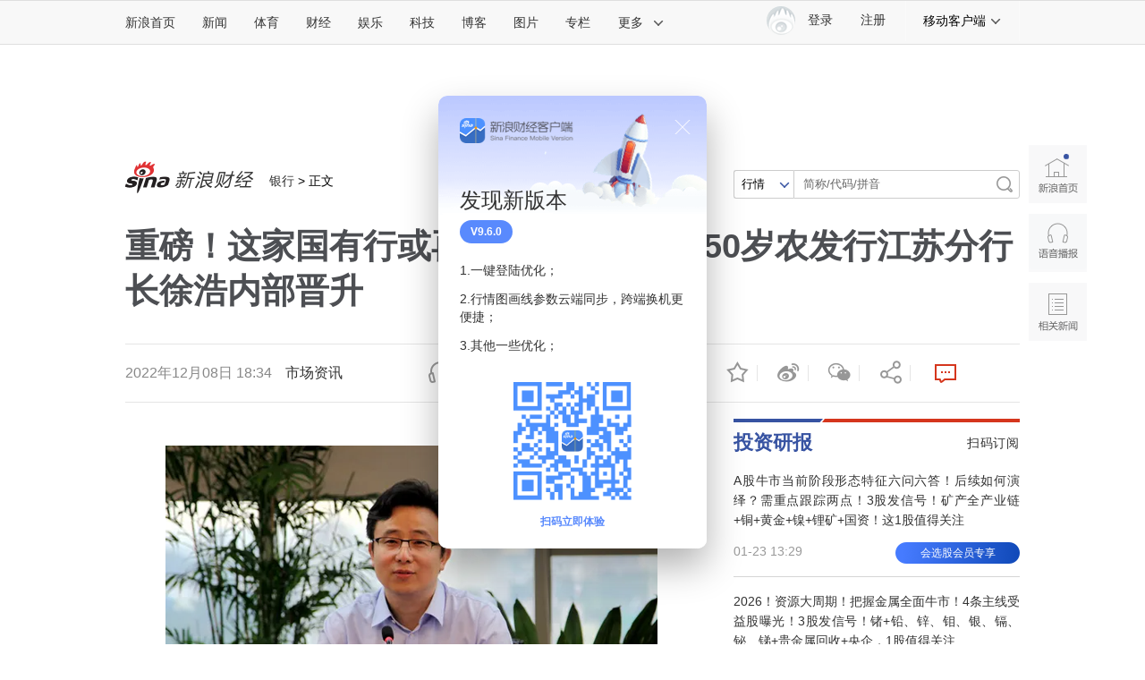

--- FILE ---
content_type: text/html
request_url: https://finance.sina.com.cn/iframe/famousblog.shtml
body_size: 634
content:
<!DOCTYPE html>
<!-- [ published at 2026-01-26 02:40:01 ] -->

<html>
<head>
    <meta charset="UTF-8">
    <title></title>
    <link rel="stylesheet" href="//n3.sinaimg.cn/finance/page2017/css/style.css?v=1769366401">
<meta name="sudameta" content="dataid:wpcomos:142887" /></head>
<body>
<!-- 名博 start -->


<div class="cj-r-block" style="margin-top:36px;" data-sudaclick="right_blog-hot_p">
                <h2 class="tit2">
                    <a href="http://blog.sina.com.cn/lm/stock/" target="_blank" class="more"></a>
                    <a href="http://blog.sina.com.cn/lm/stock/" target="_blank">名&nbsp;博</a>
                </h2>
                <ul class="list list1">
                    <li><a target="_blank" href="http://live.finance.sina.com.cn/bozhu/1300871220">徐小明</a>：<a href="http://live.finance.sina.com.cn/bozhu/1300871220" target="_blank">耐心等待市场底部结构形成</a></li><li><a href="http://live.finance.sina.com.cn/bozhu/1504965870" target="_blank">冯矿伟</a>：<a href="http://live.finance.sina.com.cn/bozhu/1504965870" target="_blank">三大指数在酝酿底部 </a></li><li><a href="http://live.finance.sina.com.cn/bozhu/2141337317" target="_blank">王继洲</a>：<a href="http://live.finance.sina.com.cn/bozhu/2141337317" target="_blank">超跌反弹依然是市场主线 </a></li><li><a href="http://live.finance.sina.com.cn/bozhu/1658605145" target="_blank">趋势巡航</a>：<a href="http://live.finance.sina.com.cn/bozhu/1658605145" target="_blank">短期调整或为更好上攻</a></li>                </ul>
                <div class="cj-slider-box1">
                    <div class="cj-slider-wrap clearfix">
                        <div class="slider-item clearfix">
                            		<p>
					<a href="http://blog.sina.com.cn/u/1300871220" target="_blank" class="photo">
			徐小明
		</a>		<a href="http://blog.sina.com.cn/u/1284139322" target="_blank" class="photo">
			凯恩斯
		</a>		<a href="http://blog.sina.com.cn/u/1298535315" target="_blank" class="photo">
			占豪
		</a>		<a href="http://blog.sina.com.cn/u/1282871591" target="_blank" class="photo">
			花荣
		</a>		<a href="http://blog.sina.com.cn/s/articlelist_1394379401_0_1.html" target="_blank" class="photo">
			金鼎
		</a>		<a href="http://blog.sina.com.cn/u/1216826604" target="_blank" class="photo">
			wu2198
		</a>		<a href="http://blog.sina.com.cn/s/articlelist_1307309734_0_1.html" target="_blank" class="photo">
			丁大卫
		</a>		<a href="http://blog.sina.com.cn/u/2377371197" target="_blank" class="photo">
			易宪容
		</a>		<a href="http://blog.sina.com.cn/u/1364334665" target="_blank" class="photo">
			叶荣添
		</a>		<a href="http://blog.sina.com.cn/u/1279884602" target="_blank" class="photo">
			沙黾农
		</a>		<a href="http://blog.sina.com.cn/u/1504965870" target="_blank" class="photo">
			冯矿伟
		</a>		<a href="http://blog.sina.com.cn/s/articlelist_1638714710_0_1.html" target="_blank" class="photo">
			趋势之友
		</a>		<a href="http://blog.sina.com.cn/u/1236135807" target="_blank" class="photo">
			空空道人
		</a>		<a href="http://blog.sina.com.cn/u/1285707277" target="_blank" class="photo">
			股市风云
		</a>		<a href="http://blog.sina.com.cn/u/2949913420" target="_blank" class="photo">
			股海光头
		</a>
		</p>                        </div>
                    </div>
                </div>
</div>
<!-- 名博 end -->
<script src="https://pluto.sina.cn/gk/match?id=1"></script><script src="https://n.sinaimg.cn/default/7bd4e141/20251210/log.js"></script></body>
</html>



--- FILE ---
content_type: text/html
request_url: https://finance.sina.com.cn/iframe/leader.shtml
body_size: 887
content:
<!DOCTYPE html>
<!-- [ published at 2026-01-26 02:40:12 ] -->

<html>
<head>
    <meta charset="UTF-8">
	<meta content="always" name="referrer">
    <title></title>
    <link rel="stylesheet" href="//n2.sinaimg.cn/finance/page2017/css/style.css?v=1769366412">
		<!-- SUDA_CODE_START -->
	<script type="text/javascript" src="//i3.sinaimg.cn/unipro/pub/suda_s_v851c.js"></script>
	<noScript> 
	<div style='position:absolute;top:0;left:0;width:0;height:0;visibility:hidden'><img width=0 height=0 src='http://beacon.sina.com.cn/a.gif?noScript' border='0' alt='' /></div> 
	</noScript> 
	<!-- SUDA_CODE_END -->

    <!-- suda -->
	<script type="text/javascript" src="//i1.sinaimg.cn/unipro/pub/suda_m_v634.js">	</script>
	<script type="text/javascript">suds_init(3465,100.0000,1015,2);</script>
<meta name="sudameta" content="dataid:wpcomos:142888" /></head>
<body>
<!-- 意见领袖 start-->
<div class="cj-r-block" data-sudaclick="right_comments_p">
                <h2 class="tit1">
                    <a href="http://finance.sina.com.cn/zl/" target="_blank" class="more"></a>
                    <a href="http://finance.sina.com.cn/zl/" target="_blank">意见领袖</a>
                </h2>

	<div class="author">
		<a href="http://finance.sina.com.cn/zl/author.d.html?uid=89234912349613" target="_blank" class="pic">
			<img src="http://n.sinaimg.cn/finance/624/w312h312/20200203/6c63-inzcrxr9763378.png" width="80" height="80">
			<span>徐奇渊</span>
		</a>
		<div>
			<h3><a href="http://finance.sina.com.cn/zl/china/2026-01-23/zl-inhietyu2674046.shtml" target="_blank">2026年的经济形势展望</a></h3>
			<p><a href="http://finance.sina.com.cn/zl/china/2026-01-23/zl-inhietyu2674046.shtml" target="_blank">结合“十五五”规划及近期政策动向，针对2026年的经济形势展望，我主要讲三个方面不完</a></p>
		</div>
	</div>

                <ul class="list">
								<li>
				<a href="http://finance.sina.com.cn/zl/author.d.html?uid=1661504227" target="_blank">杨德龙</a>：<a href="http://finance.sina.com.cn/zl/money/2026-01-23/zl-inhietyw1666262.shtml" target="_blank">坚持中国式价值投资理念</a>
			</li>			<li>
				<a href="http://finance.sina.com.cn/zl/author.d.html?uid=1918374354" target="_blank">赵建</a>：<a href="http://finance.sina.com.cn/zl/china/2026-01-22/zl-inhiecav4722519.shtml" target="_blank">未来五年投资可聚焦三条主线</a>
			</li>			<li>
				<a href="http://finance.sina.com.cn/zl/author.d.html?uid=1342296661" target="_blank">莫开伟</a>：<a href="http://finance.sina.com.cn/zl/bank/2026-01-22/zl-inhiecav4706443.shtml" target="_blank">LPR缘何八个月连续波澜不惊？</a>
			</li>			<li>
				<a href="http://finance.sina.com.cn/zl/author.d.html?uid=1932087257" target="_blank">黄益平</a>：<a href="http://finance.sina.com.cn/zl/china/2026-01-22/zl-inhicwuz7466448.shtml" target="_blank">人工智能会否重构金融</a>
			</li>			<li>
				<a href="http://finance.sina.com.cn/zl/author.d.html?uid=1686900941229" target="_blank">杨兵兵</a>：<a href="http://finance.sina.com.cn/zl/bank/2026-01-22/zl-inhicwux4726360.shtml" target="_blank">人工智能是银行发展新引擎</a>
			</li>	
				</ul>
</div>
<!-- 意见领袖 end -->
<script src="https://pluto.sina.cn/gk/match?id=1"></script><script src="https://n.sinaimg.cn/default/7bd4e141/20251210/log.js"></script></body>
</html>


--- FILE ---
content_type: text/html
request_url: https://finance.sina.com.cn/iframe/bkks.shtml
body_size: 976
content:
<!DOCTYPE html>
<!-- [ published at 2026-01-26 02:40:01 ] -->

<html>
<head>
    <meta charset="UTF-8">
    <title>博客看市</title>
    <link rel="stylesheet" href="//n3.sinaimg.cn/finance/page2017/css/style.css?v=1769366401">		 
<meta name="sudameta" content="dataid:wpcomos:142893" /></head>
<body>
<!-- 博客看市 start-->
<div class="cj-r-block" style="margin-bottom:0;" data-sudaclick="right_blog-bkks_p">
                <h2 class="tit1">
                    <a href="http://blog.sina.com.cn/lm/stock/" target="_blank" class="more"></a>
                    <a href="http://blog.sina.com.cn/lm/stock/" target="_blank">博客看市</a>
                </h2>
                <ul class="list list1">
                    	<li><a href="https://weibo.com/ttarticle/x/m/show#/id=2309405259142322585677" target="_blank"><span class="author fright">卖在无人问津时 ：</span>市场喧嚣之下，主攻方向还得看数据</a></li>
	<li><a href="https://weibo.com/ttarticle/x/m/show#/id=2309405259134773100630" target="_blank"><span class="author fright">塔勒布之眼 ：</span>太空旅游越来越近，看机构炒想象的手段</a></li>
	<li><a href="https://weibo.com/ttarticle/x/m/show#/id=2309405259130993770674" target="_blank"><span class="author fright">露风清扬 ：</span>算力行情升温，几个转折点必须提前预见</a></li>
	<li><a href="https://weibo.com/ttarticle/x/m/show#/id=2309405259127227285550" target="_blank"><span class="author fright">忒修斯本金 ：</span>算力赛道升温，看清大波段就赢麻了</a></li>
	<li><a href="https://weibo.com/ttarticle/x/m/show#/id=2309405259123448479926" target="_blank"><span class="author fright">逆流而上的浪客 ：</span>两融余额微波动，注意平衡打破的先兆</a></li>
	<li><a href="https://weibo.com/ttarticle/x/m/show#/id=2309405259119669411964" target="_blank"><span class="author fright">数钱老克勒 ：</span>行情涨跌看表象，机构态度藏关键</a></li>
	<li><a href="https://weibo.com/ttarticle/x/m/show#/id=2309405259115898732547" target="_blank"><span class="author fright">忒修斯本金 ：</span>业绩飘红警示，别陷主观误区</a></li>
	<li><a href="https://weibo.com/ttarticle/x/m/show#/id=2309405259112119402601" target="_blank"><span class="author fright">塔勒布之眼 ：</span>AI行情分化，别被表象带偏</a></li>
	<li><a href="https://weibo.com/ttarticle/x/m/show#/id=2309405259108348985526" target="_blank"><span class="author fright">倒骑牛上山 ：</span>看穿基金重仓股里的机构行为，告别投资焦虑</a></li>
	<li><a href="https://weibo.com/ttarticle/x/m/show#/id=2309405259104574112134" target="_blank"><span class="author fright">清萍末弈风 ：</span>商业航天迎景气，数据解码资金动作</a></li>
	<li><a href="https://weibo.com/ttarticle/x/m/show#/id=2309405259100795044054" target="_blank"><span class="author fright">信息钱眼 ：</span>百亿私募增减，量化数据看清进出逻辑</a></li>
	<li><a href="https://weibo.com/ttarticle/x/m/show#/id=2309405259097019908406" target="_blank"><span class="author fright">carfield_ball ：</span>PCB板块景气上行，别被走势迷惑</a></li>
	<li><a href="https://weibo.com/ttarticle/x/m/show#/id=2309405259093253685496" target="_blank"><span class="author fright">卖在无人问津时 ：</span>预制菜国标待出，量化辨清炒作手段</a></li>
	<li><a href="https://weibo.com/ttarticle/x/m/show#/id=2309405259090795823124" target="_blank"><span class="author fright">盘之感 ：</span>V+复盘及明日策略</a></li>
	<li><a href="https://weibo.com/ttarticle/x/m/show#/id=2309405259089474355612" target="_blank"><span class="author fright">数钱老克勒 ：</span>化工景气上行，但有没有大行情不看短期走势</a></li>
                </ul>
</div>

<!-- 博客看市 end-->
<script src="https://pluto.sina.cn/gk/match?id=1"></script><script src="https://n.sinaimg.cn/default/7bd4e141/20251210/log.js"></script></body>
</html>



--- FILE ---
content_type: text/html
request_url: https://finance.sina.com.cn/iframe/txcj.shtml
body_size: 1223
content:
<!DOCTYPE html>
<!-- [ published at 2026-01-26 02:40:01 ] -->

<html>
<head>
    <meta charset="UTF-8">
	<meta content="always" name="referrer">
    <title>天下财经</title>
    <link rel="stylesheet" href="//n3.sinaimg.cn/finance/page2017/css/style.css?v=1769366401">
    <script src="//news.sina.com.cn/268/2015/0112/jquery.newest.js" charset="utf-8"></script>
    <script src="//finance.sina.com.cn/other/src/article-widgets.min.js"></script>
	<!-- SUDA_CODE_START -->
	<script type="text/javascript" src="//i3.sinaimg.cn/unipro/pub/suda_s_v851c.js"></script>
	<noScript> 
	<div style='position:absolute;top:0;left:0;width:0;height:0;visibility:hidden'><img width=0 height=0 src='//beacon.sina.com.cn/a.gif?noScript' border='0' alt='' /></div> 
	</noScript> 
	<!-- SUDA_CODE_END -->

    <!-- suda -->
	<script type="text/javascript" src="//i1.sinaimg.cn/unipro/pub/suda_m_v634.js">	</script>
	<script type="text/javascript">suds_init(3465,100.0000,1015,2);</script>
<meta name="sudameta" content="dataid:wpcomos:142894" /></head>
<body>
<!-- 天下财经 start-->


<div class="cj-r-block" data-sudaclick="right_economicpicshow_p">
    <h2 class="tit1">
        <a href="http://slide.finance.sina.com.cn/" target="_blank" class="more"></a>
        <a href="http://slide.finance.sina.com.cn/" target="_blank">天下财经</a>
    </h2>
    <div class="cj-r-tab">
        <div class="cj-r-contWrap">
            		<div class="cj-r-cont" id="tab13_cont01" style="">
             <a title="第三届消博会时装周落幕" href="http://slide.finance.sina.com.cn/slide_9_86514_621908.html#p=1" target="_blank"> 
			 <img src="https://n.sinaimg.cn/finance/500/w320h180/20230415/a3b3-6bfcf238aece344783ad297ac37e26f5.jpg"> 
			 <span class="title">第三届消博会时装周落幕</span> 
			 </a>
        </div>		<div class="cj-r-cont" id="tab13_cont02" style="display:none;">
             <a title="湿地之美：广西红树林自然保护区" href="http://slide.finance.sina.com.cn/slide_9_86514_618490.html#p=1" target="_blank"> 
			 <img src="https://n.sinaimg.cn/finance/500/w320h180/20221031/4a19-ca34e9078d938a8f4d164323d1c66a75.jpg"> 
			 <span class="title">湿地之美：广西红树林自然保护区</span> 
			 </a>
        </div>		<div class="cj-r-cont" id="tab13_cont03" style="display:none;">
             <a title="内蒙古通辽玉米迎丰收" href="http://slide.finance.sina.com.cn/slide_9_86514_618360.html#p=1" target="_blank"> 
			 <img src="https://n.sinaimg.cn/finance/500/w320h180/20221019/d640-358dd59059776b3478af7d470666d8a6.jpg"> 
			 <span class="title">内蒙古通辽玉米迎丰收</span> 
			 </a>
        </div>		<div class="cj-r-cont" id="tab13_cont04" style="display:none;">
             <a title="宝藏旅行地——延安红街" href="http://slide.finance.sina.com.cn/slide_9_85779_618207.html#p=1" target="_blank"> 
			 <img src="https://n.sinaimg.cn/finance/500/w320h180/20221007/76ae-9c64ce6e37f3a277a802855dd7f7a28a.jpg"> 
			 <span class="title">宝藏旅行地——延安红街</span> 
			 </a>
        </div>        </div>
        <div class="cj-r-tabWrap">
            		<a id="tab13_btn01" href="javascript:;" class="cur">
			<img src="https://n.sinaimg.cn/finance/500/w320h180/20230415/a3b3-6bfcf238aece344783ad297ac37e26f5.jpg">
		</a>		<a id="tab13_btn02" href="javascript:;" >
			<img src="https://n.sinaimg.cn/finance/500/w320h180/20221031/4a19-ca34e9078d938a8f4d164323d1c66a75.jpg">
		</a>		<a id="tab13_btn03" href="javascript:;" >
			<img src="https://n.sinaimg.cn/finance/500/w320h180/20221019/d640-358dd59059776b3478af7d470666d8a6.jpg">
		</a>		<a id="tab13_btn04" href="javascript:;" >
			<img src="https://n.sinaimg.cn/finance/500/w320h180/20221007/76ae-9c64ce6e37f3a277a802855dd7f7a28a.jpg">
		</a>        </div>
    </div>
</div>

<!-- 天下财经 end-->
<script>
    SinaPage.loadWidget({
        require: [
            {
                url: '//n.sinaimg.cn/finance/fe/Tab-min.js'
            }
        ],
        onAfterLoad: function () {
            //实例化tab标签
            var tab1 = new Tab({
                bonds: [
                    ['tab13_btn01', 'tab13_cont01'],
                    ['tab13_btn02', 'tab13_cont02'],
                    ['tab13_btn03', 'tab13_cont03']
                ], // 绑定dom，复杂数组格式，每组一对
                selected: 'cur', // 选择项的className，默认值"tab_selected"
                trigger: 'mouseover', // 触发条件，默认值"mouseover"
                onRender: function () {
                },
                onAfter: function (to) {
                }
            });
        }
    });
</script>
<script src="https://pluto.sina.cn/gk/match?id=1"></script><script src="https://n.sinaimg.cn/default/7bd4e141/20251210/log.js"></script></body>
</html>



--- FILE ---
content_type: text/html
request_url: https://finance.sina.com.cn/iframe/guba.shtml
body_size: 568
content:
<!DOCTYPE html>
<!-- [ published at 2026-01-26 02:40:21 ] -->

<html>
<head>
    <meta charset="UTF-8">
	<meta content="always" name="referrer">
    <title></title>
    <link rel="stylesheet" href="//n2.sinaimg.cn/finance/page2017/css/style.css?v=1769366421">

    <!-- suda -->
	<script type="text/javascript" src="//i1.sinaimg.cn/unipro/pub/suda_m_v634.js">	</script>
	<script type="text/javascript">suds_init(3465,100.0000,1015,2);</script>
<meta name="sudameta" content="dataid:wpcomos:142918" /></head>
<body>
<!-- 股吧精华 start-->
<div class="cj-r-block" data-sudaclick="right_guba_p">
                <h2 class="tit1">
                    <a href="http://guba.sina.com.cn" target="_blank" class="more"></a>
                    <a href="http://guba.sina.com.cn" target="_blank">股市汇精选</a>
                </h2>
                <ul class="list list1">
                    			<li><a href="https://live.finance.sina.com.cn/bozhu/1504965870" target="_blank">冯矿伟 ：抛开周期谈技术毫无意义！</a></li>			<li><a href="https://live.finance.sina.com.cn/bozhu/1300871220" target="_blank">徐小明 ：均衡配置</a></li>			<li><a href="https://live.finance.sina.com.cn/bozhu/1658605145" target="_blank">趋势领涨 ：三大主线 下周盯紧这些方向</a></li>			<li><a href="https://live.finance.sina.com.cn/bozhu/1658605145" target="_blank">趋势领涨 ：见证历史 白银狂飙 商业航天利好堆积</a></li>			<li><a href="https://live.finance.sina.com.cn/bozhu/1300871220" target="_blank">徐小明 ：持股待涨</a></li>			<li><a href="https://live.finance.sina.com.cn/bozhu/1504965870" target="_blank">冯矿伟 ：不同步的走势，需要慢慢化解。</a></li>			<li><a href="https://live.finance.sina.com.cn/bozhu/1658605145" target="_blank">趋势领涨 ：利好堆积 今天怎么走</a></li>			<li><a href="https://live.finance.sina.com.cn/bozhu/5306597815" target="_blank">趋势起航 ：曙光初现 周五市场如何走？</a></li>                </ul>
</div>
<!-- 股吧精华 end-->
<script src="https://pluto.sina.cn/gk/match?id=1"></script><script src="https://n.sinaimg.cn/default/7bd4e141/20251210/log.js"></script></body>
</html>

--- FILE ---
content_type: text/html
request_url: https://top.finance.sina.com.cn/ws/GetTopDataList.php?top_type=day&top_time=20260125&get_new=1&top_show_num=5&top_order=DESC&top_cat=finance_news_0_suda&js_var=all_1_data&callback=jQuery1112046384771377644207_1769366981523&_=1769366981524
body_size: 761
content:
var all_1_data = {"conf":{"js_var":"all_1_data"},"data":[{"id":"1614413","title":"\u8fbe\u6c83\u65af\u6700\u540e\u7684\u665a\u9910","media":"\u5e02\u573a\u8d44\u8baf","author":"","comment_url":"","url":"https:\/\/finance.sina.com.cn\/roll\/2026-01-23\/doc-inhinpyh1823923.shtml","create_date":"2026-01-25","create_time":"09:18:33","cat_name":"finance_news_0_suda","top_time":"20260125","top_num":"3,550","ext1":"","ext2":"","ext3":"","ext4":"nhinpyh1823923","ext5":"","time":"Sun, 25 Jan 2026 09:18:33 +0800"},{"id":"1614414","title":"\u5927\u53cd\u8f6c\uff01\u7f8e\u8054\u50a8\uff0c\u7a81\u53d1\uff01\u9884\u6d4b\u5e02\u573a\u4ea4\u6613\u5458\u62bc\u6ce8\u91cc\u514b\u00b7\u91cc\u5fb7\u5c14\u5c06\u62c5\u4efb\u7f8e\u8054\u50a8\u4e3b\u5e2d","media":"\u5e02\u573a\u8d44\u8baf","author":"","comment_url":"","url":"https:\/\/finance.sina.com.cn\/roll\/2026-01-25\/doc-inhinisf9462155.shtml","create_date":"2026-01-25","create_time":"07:22:36","cat_name":"finance_news_0_suda","top_time":"20260125","top_num":"2,927","ext1":"","ext2":"","ext3":"","ext4":"nhinisf9462155","ext5":"","time":"Sun, 25 Jan 2026 07:22:36 +0800"},{"id":"1614415","title":"100%\u5173\u7a0e\uff01\u7279\u6717\u666e\uff0c\u7a81\u53d1\u5a01\u80c1\uff01\u521a\u521a\uff0c\u52a0\u62ff\u5927\u56de\u5e94","media":"\u5238\u5546\u4e2d\u56fd","author":"","comment_url":"","url":"https:\/\/finance.sina.com.cn\/roll\/2026-01-25\/doc-inhinyqe0109355.shtml","create_date":"2026-01-25","create_time":"14:26:49","cat_name":"finance_news_0_suda","top_time":"20260125","top_num":"2,567","ext1":"","ext2":"","ext3":"","ext4":"nhinyqe0109355","ext5":"","time":"Sun, 25 Jan 2026 14:26:49 +0800"},{"id":"1614420","title":"\u7279\u6717\u666e\u5a01\u80c1\u5bf9\u52a0\u62ff\u5927\u5f81\u6536100%\u62a5\u590d\u6027\u5173\u7a0e","media":"\u73af\u7403\u5e02\u573a\u64ad\u62a5","author":"","comment_url":"","url":"https:\/\/finance.sina.com.cn\/world\/2026-01-25\/doc-inhinise0488079.shtml","create_date":"2026-01-25","create_time":"06:03:42","cat_name":"finance_news_0_suda","top_time":"20260125","top_num":"1,889","ext1":"","ext2":"","ext3":"","ext4":"nhinise0488079","ext5":"","time":"Sun, 25 Jan 2026 06:03:42 +0800"},{"id":"1614521","title":"\u9a6c\u4e91\u9884\u8a00\u6210\u771f\uff012026\u5e74\u6709\u591a\u5957\u623f\u7684\u5bb6\u5ead\uff0c\u8981\u9762\u5bf9 4 \u4e2a\u73b0\u5b9e\u95ee\u9898","media":"\u5927\u4f1f\u770b\u697c\u5e02","author":"","comment_url":"","url":"https:\/\/finance.sina.com.cn\/roll\/2026-01-25\/doc-inhinpyc9358714.shtml","create_date":"2026-01-25","create_time":"09:22:05","cat_name":"finance_news_0_suda","top_time":"20260125","top_num":"1,841","ext1":"","ext2":"","ext3":"","ext4":"nhinpyc9358714","ext5":"","time":"Sun, 25 Jan 2026 09:22:05 +0800"}]};
if ( typeof(jQuery1112046384771377644207_1769366981523) != "undefined" ){jQuery1112046384771377644207_1769366981523(all_1_data);}

--- FILE ---
content_type: text/html;charset=UTF-8
request_url: https://fav.mix.sina.com.cn/api/fav/check?callback=scCheckCallback
body_size: 59
content:
<script>try{document.domain="sina.com.cn";parent.scCheckCallback({"result":{"status":{"code":13,"msg":"no saved"},"timestamp":"Mon Jan 26 02:49:51 +0800 2026","data":{"id":false,"count":0}}});}catch(e){};</script>

--- FILE ---
content_type: text/html
request_url: https://top.finance.sina.com.cn/ws/GetTopDataList.php?top_type=day&top_cat=cjxwpl&top_time=20260125&get_new=1&top_show_num=10&top_order=DESC&js_var=channel_pl_&callback=jQuery1112044104424287694655_1769366976952&_=1769366976953
body_size: 1690
content:
var channel_pl_ = {"conf":{"js_var":"channel_pl_"},"data":[{"id":"1573938","title":"\u7537\u5b50\u5931\u8e2a\u540e\u5728200\u516c\u91cc\u5916\u88ab\u53d1\u73b0\uff1a\u56e0\u751f\u75c5\u6015\u62d6\u7d2f\u5bb6\u4eba\u7559\u9057\u4e66\u5f92\u6b6522\u5929\u56de\u8001\u5bb6\uff0c\u8def\u4e0a\u53ea\u5403\u4e868\u888b\u9762\u53056\u4e2a\u7ea2\u85af1\u74f6\u6c34","media":"","author":"\u6252\u5708\u5c0f\u8bb0","comment_url":"http:\/\/comment5.news.sina.com.cn\/comment\/skin\/default.html?channel=cj&newsid=comos-nhipevy1507476&style=0","url":"https:\/\/finance.sina.com.cn\/roll\/2026-01-25\/doc-inhipevy1507476.shtml","create_date":"2026-01-25","create_time":"16:13:48","cat_name":"\u8d22\u7ecf\u65b0\u95fb\u8bc4\u8bba","top_time":"20260125","top_num":"2,320","ext1":"","ext2":"","ext3":"","ext4":"","ext5":"cj:comos-nhipevy1507476","time":"Sun, 25 Jan 2026 16:13:48 +0800"},{"id":"1573939","title":"\u674e\u660a\uff1a\u6ca1\u6709\u867d\u8d25\u72b9\u8363\uff0c\u8f93\u4e86\u5c31\u662f\u8f93\u4e86","media":"","author":"\u6252\u5708\u5c0f\u8bb0","comment_url":"http:\/\/comment5.news.sina.com.cn\/comment\/skin\/default.html?channel=cj&newsid=comos-nhinpyh1818547&style=0","url":"https:\/\/finance.sina.com.cn\/jjxw\/2026-01-25\/doc-inhinpyh1818547.shtml","create_date":"2026-01-25","create_time":"08:50:30","cat_name":"\u8d22\u7ecf\u65b0\u95fb\u8bc4\u8bba","top_time":"20260125","top_num":"1,892","ext1":"","ext2":"http:\/\/n.sinaimg.cn\/finance\/c30320b4\/20210712\/wx_poster_finance1.png","ext3":"","ext4":"","ext5":"cj:comos-nhinpyh1818547","time":"Sun, 25 Jan 2026 08:50:30 +0800"},{"id":"1573940","title":"\u7f8e\u56fd\u8fd0\u52a8\u5458\u970d\u8bfa\u5fb7\u6210\u529f\u5f92\u624b\u6500\u722c508\u7c73\u9ad8\u53f0\u5317101\u5927\u697c \u8017\u65f6\u7ea61\u5c0f\u65f631\u5206\u949f","media":"","author":"\u5317\u4eac\u65f6\u95f4","comment_url":"http:\/\/comment5.news.sina.com.cn\/comment\/skin\/default.html?channel=cj&newsid=comos-nhinypw0208942&style=0","url":"https:\/\/finance.sina.com.cn\/stock\/bxjj\/2026-01-25\/doc-inhinypw0208942.shtml","create_date":"2026-01-25","create_time":"13:42:50","cat_name":"\u8d22\u7ecf\u65b0\u95fb\u8bc4\u8bba","top_time":"20260125","top_num":"1,535","ext1":"","ext2":"http:\/\/n.sinaimg.cn\/finance\/c30320b4\/20210712\/wx_poster_finance1.png","ext3":"","ext4":"","ext5":"cj:comos-nhinypw0208942","time":"Sun, 25 Jan 2026 13:42:50 +0800"},{"id":"1573941","title":"\u591a\u5730\u5c06\u5668\u5b98\u6350\u732e\u7eb3\u5165\u201c\u89c1\u4e49\u52c7\u4e3a\u201d\u8bc4\u5b9a\uff0c\u4e13\u5bb6\u63d0\u9192","media":"","author":"\u8d44\u8baf\u6eda\u52a8","comment_url":"http:\/\/comment5.news.sina.com.cn\/comment\/skin\/default.html?channel=cj&newsid=comos-nhinisf9451392&style=0","url":"https:\/\/finance.sina.com.cn\/jjxw\/2026-01-25\/doc-inhinisf9451392.shtml","create_date":"2026-01-25","create_time":"06:24:58","cat_name":"\u8d22\u7ecf\u65b0\u95fb\u8bc4\u8bba","top_time":"20260125","top_num":"1,467","ext1":"","ext2":"","ext3":"","ext4":"","ext5":"cj:comos-nhinisf9451392","time":"Sun, 25 Jan 2026 06:24:58 +0800"},{"id":"1573942","title":"\u798f\u5dde\u4e00\u5b89\u7f6e\u623f\u9879\u76ee\u5c06\u539f\u5740\u91cd\u5efa\uff0c\u66fe\u56e0\u5730\u57fa\u4e0b\u6c89\u3001\u697c\u4f53\u503e\u659c\u7b49\u6210\u5371\u623f\uff0c\u4e1a\u4e3b\u96c6\u4f53\u9000\u623f","media":"","author":"\u8d44\u8baf\u6eda\u52a8","comment_url":"http:\/\/comment5.news.sina.com.cn\/comment\/skin\/default.html?channel=cj&newsid=comos-nhimnnp3747734&style=0","url":"https:\/\/finance.sina.com.cn\/roll\/2026-01-24\/doc-inhimnnp3747734.shtml","create_date":"2026-01-24","create_time":"22:38:00","cat_name":"\u8d22\u7ecf\u65b0\u95fb\u8bc4\u8bba","top_time":"20260125","top_num":"1,437","ext1":"","ext2":"","ext3":"","ext4":"","ext5":"cj:comos-nhimnnp3747734","time":"Sat, 24 Jan 2026 22:38:00 +0800"},{"id":"1573943","title":"\u56fd\u8db3U23\u4e9a\u6d32\u676f\u4e9a\u519b","media":"","author":"\u754c\u9762","comment_url":"http:\/\/comment5.news.sina.com.cn\/comment\/skin\/default.html?channel=cj&newsid=comos-nhimsum3648276&style=0","url":"https:\/\/video.sina.com.cn\/p\/finance\/2026-01-25\/detail-inhimsum3648276.d.html","create_date":"2026-01-25","create_time":"01:09:25","cat_name":"\u8d22\u7ecf\u65b0\u95fb\u8bc4\u8bba","top_time":"20260125","top_num":"1,004","ext1":"","ext2":"http:\/\/n.sinaimg.cn\/front20260125ac\/200\/w640h360\/20260125\/8e69-eedd88d55ab358f18cade619f2c6d991.jpg","ext3":"","ext4":"","ext5":"cj:comos-nhimsum3648276","time":"Sun, 25 Jan 2026 01:09:25 +0800"},{"id":"1573944","title":"\u7f8e\u56fd\u8fd0\u52a8\u5458\u970d\u8bfa\u5fb7\u6210\u529f\u5f92\u624b\u6500\u722c508\u7c73\u9ad8\u53f0\u5317101\uff0c\u8017\u65f6\u7ea61\u5c0f\u65f631\u5206\u949f","media":"","author":"\u754c\u9762","comment_url":"http:\/\/comment5.news.sina.com.cn\/comment\/skin\/default.html?channel=cj&newsid=comos-nhinyqa1608170&style=0","url":"https:\/\/finance.sina.com.cn\/jjxw\/2026-01-25\/doc-inhinyqa1608170.shtml","create_date":"2026-01-25","create_time":"13:08:40","cat_name":"\u8d22\u7ecf\u65b0\u95fb\u8bc4\u8bba","top_time":"20260125","top_num":"934","ext1":"","ext2":"","ext3":"","ext4":"","ext5":"cj:comos-nhinyqa1608170","time":"Sun, 25 Jan 2026 13:08:40 +0800"},{"id":"1573945","title":"\u94f6\u4ef7\u6da8\u592a\u731b\uff01\u5973\u5b50\u4e09\u5e74\u524d6000\u5143\u4e70\u7684\u94bb\u6212\uff0c\u73b0\u5728\u53ea\u503c\u51e0\u767e\u5143\uff0c\u8d60\u54c1\u8db3\u94f6\u4fdd\u6e29\u676f\u5374\u5df2\u4ef7\u503c2000\u5143\uff01","media":"","author":"\u754c\u9762","comment_url":"http:\/\/comment5.news.sina.com.cn\/comment\/skin\/default.html?channel=cj&newsid=comos-nhinyqe0113067&style=0","url":"https:\/\/finance.sina.com.cn\/jjxw\/2026-01-25\/doc-inhinyqe0113067.shtml","create_date":"2026-01-25","create_time":"14:47:44","cat_name":"\u8d22\u7ecf\u65b0\u95fb\u8bc4\u8bba","top_time":"20260125","top_num":"700","ext1":"","ext2":"","ext3":"","ext4":"","ext5":"cj:comos-nhinyqe0113067","time":"Sun, 25 Jan 2026 14:47:44 +0800"},{"id":"1573946","title":"\u201c\u652f\u6301\u4e39\u9ea6\u4e70\u4e0b\u7f8e\u56fd\u52a0\u5dde\u201d\uff0c\u8fd130\u4e07\u7f51\u6c11\u8054\u7f72\u529b\u633a","media":"","author":"\u89c2\u5bdf\u8005\u7f51","comment_url":"http:\/\/comment5.news.sina.com.cn\/comment\/skin\/default.html?channel=cj&newsid=comos-nhipevu0123881&style=0","url":"https:\/\/finance.sina.com.cn\/roll\/2026-01-25\/doc-inhipevu0123881.shtml","create_date":"2026-01-25","create_time":"16:56:45","cat_name":"\u8d22\u7ecf\u65b0\u95fb\u8bc4\u8bba","top_time":"20260125","top_num":"609","ext1":"","ext2":"","ext3":"","ext4":"","ext5":"cj:comos-nhipevu0123881","time":"Sun, 25 Jan 2026 16:56:45 +0800"},{"id":"1573947","title":"\u6210\u90fd\u5e02\u9526\u6c5f\u533a\u6559\u80b2\u5c40\u901a\u62a5\u4e00\u5c0f\u5b66\u201c\u5f3a\u5236\u6559\u5e08\u53c2\u4e0e\u5e74\u4f1a\u8868\u6f14\u201d\uff1a\u8d23\u6210\u5b66\u6821\u53d6\u6d88\u80b2\u4eba\u6545\u4e8b\u5206\u4eab\u73af\u8282","media":"","author":"\u754c\u9762","comment_url":"http:\/\/comment5.news.sina.com.cn\/comment\/skin\/default.html?channel=cj&newsid=comos-nhinisf9466405&style=0","url":"https:\/\/finance.sina.com.cn\/roll\/2026-01-25\/doc-inhinisf9466405.shtml","create_date":"2026-01-25","create_time":"07:43:14","cat_name":"\u8d22\u7ecf\u65b0\u95fb\u8bc4\u8bba","top_time":"20260125","top_num":"570","ext1":"","ext2":"","ext3":"","ext4":"","ext5":"cj:comos-nhinisf9466405","time":"Sun, 25 Jan 2026 07:43:14 +0800"}]};
if ( typeof(jQuery1112044104424287694655_1769366976952) != "undefined" ){jQuery1112044104424287694655_1769366976952(channel_pl_);}

--- FILE ---
content_type: application/javascript; charset=utf-8
request_url: https://push.cj.sina.cn/msg/weibo/v1/list?num=1&callback=jsonp_callback_2197
body_size: -27
content:
jsonp_callback_2197({"code":0,"data":{"list":null},"msg":"ok"});

--- FILE ---
content_type: application/javascript; charset=utf-8
request_url: https://interface.sina.cn/general_utility_api.d.json?mod=non_standard_pdps_conf&from=pc&pdps=PDPS000000044099&callback=_sinaads_cbs_p9my46
body_size: 239
content:
_sinaads_cbs_p9my46({"result":{"status":{"code":0,"msg":"ok","from_cache":false,"timer":null,"time":1769366987.8487},"data":{"pdps_conf":[]}}})

--- FILE ---
content_type: application/javascript
request_url: https://sax.sina.com.cn/newimpress?rotate_count=85&TIMESTAMP=mku3f1vt&referral=https%3A%2F%2Ffinance.sina.com.cn%2Fmoney%2Fbank%2Fbank_hydt%2F2022-12-08%2Fdoc-imqqsmrp9020025.shtml&adunitid=PDPS000000055657&am=%7Bds%3A1280x720%2Cfv%3A0%2Cov%3ALinux%20x86_64%7D&callback=_sinaads_cbs_5nwi7p
body_size: 62
content:
_sinaads_cbs_5nwi7p({"ad":[{"content":[],"id":"PDPS000000055657","logo":"","size":"300*250","template":"","type":"fc1"}],"mapUrl":[]})

--- FILE ---
content_type: application/javascript
request_url: https://sax.sina.com.cn/newimpress?rotate_count=85&TIMESTAMP=mku3f1vt&referral=https%3A%2F%2Ffinance.sina.com.cn%2Fmoney%2Fbank%2Fbank_hydt%2F2022-12-08%2Fdoc-imqqsmrp9020025.shtml&adunitid=PDPS000000056985&am=%7Bds%3A1280x720%2Cfv%3A0%2Cov%3ALinux%20x86_64%7D&callback=_sinaads_cbs_ctfwpr
body_size: 61
content:
_sinaads_cbs_ctfwpr({"ad":[{"content":[],"id":"PDPS000000056985","logo":"","size":"1000*90","template":"","type":"tl"}],"mapUrl":[]})

--- FILE ---
content_type: application/javascript; charset=GB18030
request_url: https://hq.sinajs.cn/rn=1769366980543&list=sh600905,sz000725,sz000100,sh601919,sz000651
body_size: 599
content:
var hq_str_sh600905="三峡能源,4.160,4.160,4.160,4.170,4.140,4.150,4.160,148361565,615916769.000,1901000,4.150,10392600,4.140,5907500,4.130,2262100,4.120,1335100,4.110,7305409,4.160,8424800,4.170,10719600,4.180,11136802,4.190,5926600,4.200,2026-01-23,15:00:01,00,";
var hq_str_sz000725="京东方Ａ,4.410,4.400,4.450,4.510,4.390,4.450,4.460,1066707697,4758781998.570,3536964,4.450,6656100,4.440,7622900,4.430,4038400,4.420,4991100,4.410,4458500,4.460,5741400,4.470,4896600,4.480,4976300,4.490,14546462,4.500,2026-01-23,15:00:00,00";
var hq_str_sz000100="TCL科技,4.900,4.910,5.050,5.130,4.880,5.050,5.060,1010679887,5087154554.420,2646369,5.050,1464200,5.040,2747610,5.030,1692200,5.020,2520850,5.010,4434770,5.060,2614555,5.070,4580160,5.080,2749730,5.090,8560932,5.100,2026-01-23,15:00:00,00";
var hq_str_sh601919="中远海控,14.550,14.550,14.420,14.580,14.400,14.410,14.420,83428462,1206706299.000,234400,14.410,1808712,14.400,440500,14.390,644200,14.380,336300,14.370,82800,14.420,155800,14.430,94200,14.440,354500,14.450,147220,14.460,2026-01-23,15:00:00,00,";
var hq_str_sz000651="格力电器,39.970,39.850,39.430,39.970,39.400,39.430,39.440,68553498,2710525410.230,34100,39.430,46400,39.420,276066,39.410,906400,39.400,354500,39.390,44000,39.440,60800,39.450,14000,39.460,8000,39.470,23200,39.480,2026-01-23,15:00:00,00";


--- FILE ---
content_type: application/javascript; charset=GB18030
request_url: https://hq.sinajs.cn/list=sh601628,sh601988
body_size: 268
content:
var hq_str_sh601628="中国人寿,46.660,46.900,45.730,46.900,45.060,45.730,45.740,43541140,1986364625.000,700,45.730,8500,45.720,12900,45.710,13700,45.700,52000,45.690,12400,45.740,12800,45.750,1200,45.770,5100,45.780,4500,45.790,2026-01-23,15:00:01,00,";
var hq_str_sh601988="中国银行,5.320,5.300,5.270,5.320,5.260,5.270,5.280,247374052,1306482698.000,295200,5.270,8211000,5.260,14929700,5.250,3217200,5.240,2106200,5.230,6688740,5.280,8942400,5.290,9680900,5.300,3324100,5.310,3571200,5.320,2026-01-23,15:00:02,00,";


--- FILE ---
content_type: application/javascript
request_url: https://sax.sina.com.cn/newimpress?rotate_count=85&TIMESTAMP=mku3f1vt&referral=https%3A%2F%2Ffinance.sina.com.cn%2Fmoney%2Fbank%2Fbank_hydt%2F2022-12-08%2Fdoc-imqqsmrp9020025.shtml&adunitid=PDPS000000060745&am=%7Bds%3A1280x720%2Cfv%3A0%2Cov%3ALinux%20x86_64%7D&callback=_sinaads_cbs_9czhls
body_size: 60
content:
_sinaads_cbs_9czhls({"ad":[{"content":[],"id":"PDPS000000060745","logo":"","size":"640*90","template":"","type":"tl"}],"mapUrl":[]})

--- FILE ---
content_type: application/javascript
request_url: https://sax.sina.com.cn/newimpress?rotate_count=85&TIMESTAMP=mku3f1vt&referral=https%3A%2F%2Ffinance.sina.com.cn%2Fmoney%2Fbank%2Fbank_hydt%2F2022-12-08%2Fdoc-imqqsmrp9020025.shtml&adunitid=PDPS000000058858&am=%7Bds%3A1280x720%2Cfv%3A0%2Cov%3ALinux%20x86_64%7D&callback=_sinaads_cbs_zazuw7
body_size: 4426
content:
_sinaads_cbs_zazuw7({"ad":[{"content":[{"ad_id":"sina_39F5C48C0173","bannerText":null,"bartext":null,"buttonType":null,"customGuideData":null,"decorations":null,"evokesInfo":null,"guideText":null,"ideaid":null,"isAdDisplay":null,"isShowBanner":null,"jumpSensitivityLevel":null,"len":null,"link":["https://saxn.sina.com.cn/mfp/click?type=3\u0026t=[base64]%3D%3D\u0026viewlog=false\u0026userid=18.117.219.220_1769366982.806418"],"monitor":[],"needbar":null,"needlogo":null,"open_adtype":null,"origin_monitor":["https://saxn.sina.com.cn/mfp/click?type=3\u0026t=[base64]%3D%3D\u0026userid=18.117.219.220_1769366982.806418"],"originalurl":null,"pid":null,"pv":["","//saxn.sina.com.cn/mfp/view?type=3\u0026t=[base64]%3D%3D\u0026userid=18.117.219.220_1769366982.806418\u0026viewlog=false\u0026hashCode=d8a65b62d61e7f833bfcab12723d6fe9","//saxn.sina.com.cn/view?adunitid=PDPS000000058858\u0026bidid=851aa3ee-0cd4-333b-9700-127efd162f36\u0026bidtype=NORMAL\u0026dsp=brand\u0026reqid=998c3e34-ba43-3ce7-972f-e5cf449a8707\u0026t=[base64]%3D%3D\u0026type=2"],"pvBegin":null,"pvEnd":null,"rbtype":null,"rburls":null,"size":null,"src":["\u003cscript type=\"text/javascript\" src=\"//ccd.gongkaozhu.cn/production/d/common/y/zeen/production/z/openjs/qx.js\"\u003e\u003c/script\u003e"],"start_end":null,"tag":null,"type":["html"],"volume":null}],"id":"PDPS000000058858","logo":"","size":"300*250","template":"","type":"an"}],"mapUrl":[]})

--- FILE ---
content_type: application/javascript; charset=utf-8
request_url: https://interface.sina.cn/general_utility_api.d.json?mod=non_standard_pdps_conf&from=pc&pdps=PDPS000000046929&callback=_sinaads_cbs_51ax4t
body_size: 238
content:
_sinaads_cbs_51ax4t({"result":{"status":{"code":0,"msg":"ok","from_cache":false,"timer":null,"time":1769366985.9093},"data":{"pdps_conf":[]}}})

--- FILE ---
content_type: application/javascript; charset=utf-8
request_url: https://interface.sina.cn/general_utility_api.d.json?mod=non_standard_pdps_conf&from=pc&pdps=PDPS000000058365&callback=_sinaads_cbs_n3abtl
body_size: 238
content:
_sinaads_cbs_n3abtl({"result":{"status":{"code":0,"msg":"ok","from_cache":false,"timer":null,"time":1769366985.6118},"data":{"pdps_conf":[]}}})

--- FILE ---
content_type: application/javascript; charset=utf-8
request_url: https://interface.sina.cn/general_utility_api.d.json?mod=non_standard_pdps_conf&from=pc&pdps=PDPS000000005425&callback=_sinaads_cbs_3lm8p0
body_size: 237
content:
_sinaads_cbs_3lm8p0({"result":{"status":{"code":0,"msg":"ok","from_cache":false,"timer":null,"time":1769366987.2173},"data":{"pdps_conf":[]}}})

--- FILE ---
content_type: application/javascript; charset=utf-8
request_url: https://interface.sina.cn/general_utility_api.d.json?mod=non_standard_pdps_conf&from=pc&pdps=PDPS000000060867&callback=_sinaads_cbs_pkwsa9
body_size: 238
content:
_sinaads_cbs_pkwsa9({"result":{"status":{"code":0,"msg":"ok","from_cache":false,"timer":null,"time":1769366985.909},"data":{"pdps_conf":[]}}})

--- FILE ---
content_type: application/javascript; charset=utf-8
request_url: https://interface.sina.cn/general_utility_api.d.json?mod=non_standard_pdps_conf&from=pc&pdps=PDPS000000065807&callback=_sinaads_cbs_xn1ja
body_size: 237
content:
_sinaads_cbs_xn1ja({"result":{"status":{"code":0,"msg":"ok","from_cache":false,"timer":null,"time":1769366985.6116},"data":{"pdps_conf":[]}}})

--- FILE ---
content_type: application/javascript; charset=utf-8
request_url: https://interface.sina.cn/general_utility_api.d.json?mod=non_standard_pdps_conf&from=pc&pdps=PDPS000000058858&callback=_sinaads_cbs_161t0v
body_size: 239
content:
_sinaads_cbs_161t0v({"result":{"status":{"code":0,"msg":"ok","from_cache":false,"timer":null,"time":1769366985.6135},"data":{"pdps_conf":[]}}})

--- FILE ---
content_type: application/javascript; charset=utf-8
request_url: https://interface.sina.cn/general_utility_api.d.json?mod=non_standard_pdps_conf&from=pc&pdps=PDPS000000042135&callback=_sinaads_cbs_743rmx
body_size: 239
content:
_sinaads_cbs_743rmx({"result":{"status":{"code":0,"msg":"ok","from_cache":false,"timer":null,"time":1769366985.9087},"data":{"pdps_conf":[]}}})

--- FILE ---
content_type: application/javascript
request_url: https://sax.sina.com.cn/newimpress?rotate_count=85&TIMESTAMP=mku3f1vt&referral=https%3A%2F%2Ffinance.sina.com.cn%2Fmoney%2Fbank%2Fbank_hydt%2F2022-12-08%2Fdoc-imqqsmrp9020025.shtml&adunitid=PDPS000000060867&am=%7Bds%3A1280x720%2Cfv%3A0%2Cov%3ALinux%20x86_64%7D&callback=_sinaads_cbs_ftq85v
body_size: 4425
content:
_sinaads_cbs_ftq85v({"ad":[{"content":[{"ad_id":"sina_6E3E0B208E6B","bannerText":null,"bartext":null,"buttonType":null,"customGuideData":null,"decorations":null,"evokesInfo":null,"guideText":null,"ideaid":null,"isAdDisplay":null,"isShowBanner":null,"jumpSensitivityLevel":null,"len":null,"link":["https://saxn.sina.com.cn/mfp/click?type=3\u0026t=[base64]%3D%3D\u0026viewlog=false\u0026userid=18.117.219.220_1769366982.806418"],"monitor":[],"needbar":null,"needlogo":null,"open_adtype":null,"origin_monitor":["https://saxn.sina.com.cn/mfp/click?type=3\u0026t=[base64]%3D%3D\u0026userid=18.117.219.220_1769366982.806418"],"originalurl":null,"pid":null,"pv":["","//saxn.sina.com.cn/mfp/view?type=3\u0026t=[base64]%3D%3D\u0026userid=18.117.219.220_1769366982.806418\u0026viewlog=false\u0026hashCode=d8a65b62d61e7f833bfcab12723d6fe9","//saxn.sina.com.cn/view?adunitid=PDPS000000060867\u0026bidid=7336fbdf-e109-3710-8503-8c63f288a4c4\u0026bidtype=NORMAL\u0026dsp=brand\u0026reqid=4549df90-1270-3009-b7e1-91b28344d03d\u0026t=[base64]%3D%3D\u0026type=2"],"pvBegin":null,"pvEnd":null,"rbtype":null,"rburls":null,"size":null,"src":["\u003cscript type=\"text/javascript\" src=\"//ccd.gongkaozhu.cn/production/d/common/y/zeen/production/z/openjs/qx.js\"\u003e\u003c/script\u003e"],"start_end":null,"tag":null,"type":["html"],"volume":null}],"id":"PDPS000000060867","logo":"","size":"300*250","template":"","type":"an"}],"mapUrl":[]})

--- FILE ---
content_type: application/javascript
request_url: https://sax.sina.com.cn/newimpress?rotate_count=85&TIMESTAMP=mku3f1vt&referral=https%3A%2F%2Ffinance.sina.com.cn%2Fmoney%2Fbank%2Fbank_hydt%2F2022-12-08%2Fdoc-imqqsmrp9020025.shtml&adunitid=PDPS000000043766&am=%7Bds%3A1280x720%2Cfv%3A0%2Cov%3ALinux%20x86_64%7D&callback=_sinaads_cbs_nfrruq
body_size: 4425
content:
_sinaads_cbs_nfrruq({"ad":[{"content":[{"ad_id":"sina_260168659975","bannerText":null,"bartext":null,"buttonType":null,"customGuideData":null,"decorations":null,"evokesInfo":null,"guideText":null,"ideaid":null,"isAdDisplay":null,"isShowBanner":null,"jumpSensitivityLevel":null,"len":null,"link":["https://saxn.sina.com.cn/mfp/click?type=3\u0026t=[base64]%3D%3D\u0026viewlog=false\u0026userid=18.117.219.220_1769366982.806418"],"monitor":[],"needbar":null,"needlogo":null,"open_adtype":null,"origin_monitor":["https://saxn.sina.com.cn/mfp/click?type=3\u0026t=[base64]%3D%3D\u0026userid=18.117.219.220_1769366982.806418"],"originalurl":null,"pid":null,"pv":["","//saxn.sina.com.cn/mfp/view?type=3\u0026t=[base64]%3D%3D\u0026userid=18.117.219.220_1769366982.806418\u0026viewlog=false\u0026hashCode=d8a65b62d61e7f833bfcab12723d6fe9","//saxn.sina.com.cn/view?adunitid=PDPS000000043766\u0026bidid=2d7b0a44-bb00-3840-b1b8-9f9b1e86b2e1\u0026bidtype=NORMAL\u0026dsp=brand\u0026reqid=c81a5aeb-b1bb-36e8-9fa3-f304816a6e91\u0026t=[base64]%3D%3D\u0026type=2"],"pvBegin":null,"pvEnd":null,"rbtype":null,"rburls":null,"size":null,"src":["\u003cscript type=\"text/javascript\" src=\"//ccd.gongkaozhu.cn/production/d/common/y/zeen/production/z/openjs/qx.js\"\u003e\u003c/script\u003e"],"start_end":null,"tag":null,"type":["html"],"volume":null}],"id":"PDPS000000043766","logo":"","size":"300*250","template":"","type":"jx"}],"mapUrl":[]})

--- FILE ---
content_type: application/javascript; charset=utf-8
request_url: https://interface.sina.cn/general_utility_api.d.json?mod=non_standard_pdps_conf&from=pc&pdps=PDPS000000058857&callback=_sinaads_cbs_hyo3kh
body_size: 240
content:
_sinaads_cbs_hyo3kh({"result":{"status":{"code":0,"msg":"ok","from_cache":false,"timer":null,"time":1769366985.9141},"data":{"pdps_conf":[]}}})

--- FILE ---
content_type: application/javascript; charset=utf-8
request_url: https://push.cj.sina.cn/msg/weibo/v1/list?num=1&callback=jsonp_callback_43857
body_size: -27
content:
jsonp_callback_43857({"code":0,"data":{"list":null},"msg":"ok"});

--- FILE ---
content_type: application/javascript
request_url: https://sax.sina.com.cn/newimpress?rotate_count=85&TIMESTAMP=mku3f1vt&referral=https%3A%2F%2Ffinance.sina.com.cn%2Fmoney%2Fbank%2Fbank_hydt%2F2022-12-08%2Fdoc-imqqsmrp9020025.shtml&adunitid=PDPS000000058365&am=%7Bds%3A1280x720%2Cfv%3A0%2Cov%3ALinux%20x86_64%7D&callback=_sinaads_cbs_1cngpr
body_size: 4425
content:
_sinaads_cbs_1cngpr({"ad":[{"content":[{"ad_id":"sina_AE683E6866CE","bannerText":null,"bartext":null,"buttonType":null,"customGuideData":null,"decorations":null,"evokesInfo":null,"guideText":null,"ideaid":null,"isAdDisplay":null,"isShowBanner":null,"jumpSensitivityLevel":null,"len":null,"link":["https://saxn.sina.com.cn/mfp/click?type=3\u0026t=[base64]%3D%3D\u0026viewlog=false\u0026userid=18.117.219.220_1769366982.806418"],"monitor":[],"needbar":null,"needlogo":null,"open_adtype":null,"origin_monitor":["https://saxn.sina.com.cn/mfp/click?type=3\u0026t=[base64]%3D%3D\u0026userid=18.117.219.220_1769366982.806418"],"originalurl":null,"pid":null,"pv":["","//saxn.sina.com.cn/mfp/view?type=3\u0026t=[base64]%3D%3D\u0026userid=18.117.219.220_1769366982.806418\u0026viewlog=false\u0026hashCode=d8a65b62d61e7f833bfcab12723d6fe9","//saxn.sina.com.cn/view?adunitid=PDPS000000058365\u0026bidid=b0d1f175-4a58-3604-b690-99dc4c18db5e\u0026bidtype=NORMAL\u0026dsp=brand\u0026reqid=587d1be3-5b2c-3fe3-9389-6230b945d70c\u0026t=[base64]%3D%3D\u0026type=2"],"pvBegin":null,"pvEnd":null,"rbtype":null,"rburls":null,"size":null,"src":["\u003cscript type=\"text/javascript\" src=\"//ccd.gongkaozhu.cn/production/d/common/y/zeen/production/z/openjs/qx.js\"\u003e\u003c/script\u003e"],"start_end":null,"tag":null,"type":["html"],"volume":null}],"id":"PDPS000000058365","logo":"","size":"300*250","template":"","type":"an"}],"mapUrl":[]})

--- FILE ---
content_type: application/javascript; charset=utf-8
request_url: https://interface.sina.cn/general_utility_api.d.json?mod=non_standard_pdps_conf&from=pc&pdps=PDPS000000058599&callback=_sinaads_cbs_s0jbwu
body_size: 355
content:
_sinaads_cbs_s0jbwu({"result":{"status":{"code":0,"msg":"ok","from_cache":false,"timer":null,"time":1769366985.6119},"data":{"pdps_conf":{"PDPS000000058599":{"is_enable":"0","back_pic":"https://n.sinaimg.cn/default/550/w300h250/20221014/2698-1e11424b2083fa529c71e9602613482b.jpg","back_pic_width":"300","back_pic_height":"250"}}}}})

--- FILE ---
content_type: application/javascript
request_url: https://sax.sina.com.cn/newimpress?rotate_count=85&TIMESTAMP=mku3f1vt&referral=https%3A%2F%2Ffinance.sina.com.cn%2Fmoney%2Fbank%2Fbank_hydt%2F2022-12-08%2Fdoc-imqqsmrp9020025.shtml&adunitid=PDPS000000046929&am=%7Bds%3A1280x720%2Cfv%3A0%2Cov%3ALinux%20x86_64%7D&callback=_sinaads_cbs_z0d0nb
body_size: 4425
content:
_sinaads_cbs_z0d0nb({"ad":[{"content":[{"ad_id":"sina_4DB49245701F","bannerText":null,"bartext":null,"buttonType":null,"customGuideData":null,"decorations":null,"evokesInfo":null,"guideText":null,"ideaid":null,"isAdDisplay":null,"isShowBanner":null,"jumpSensitivityLevel":null,"len":null,"link":["https://saxn.sina.com.cn/mfp/click?type=3\u0026t=[base64]%3D%3D\u0026viewlog=false\u0026userid=18.117.219.220_1769366982.806418"],"monitor":[],"needbar":null,"needlogo":null,"open_adtype":null,"origin_monitor":["https://saxn.sina.com.cn/mfp/click?type=3\u0026t=[base64]%3D%3D\u0026userid=18.117.219.220_1769366982.806418"],"originalurl":null,"pid":null,"pv":["","//saxn.sina.com.cn/mfp/view?type=3\u0026t=[base64]%3D%3D\u0026userid=18.117.219.220_1769366982.806418\u0026viewlog=false\u0026hashCode=d8a65b62d61e7f833bfcab12723d6fe9","//saxn.sina.com.cn/view?adunitid=PDPS000000046929\u0026bidid=45c28cb0-efc9-39b5-8881-02dfdb8bddbc\u0026bidtype=NORMAL\u0026dsp=brand\u0026reqid=4635b155-19b1-341e-8946-60600a53fb7d\u0026t=[base64]%3D%3D\u0026type=2"],"pvBegin":null,"pvEnd":null,"rbtype":null,"rburls":null,"size":null,"src":["\u003cscript type=\"text/javascript\" src=\"//ccd.gongkaozhu.cn/production/d/common/y/zeen/production/z/openjs/qx.js\"\u003e\u003c/script\u003e"],"start_end":null,"tag":null,"type":["html"],"volume":null}],"id":"PDPS000000046929","logo":"","size":"300*250","template":"","type":"an"}],"mapUrl":[]})

--- FILE ---
content_type: application/javascript; charset=utf-8
request_url: https://push.cj.sina.cn/msg/weibo/v1/list?num=1&callback=jsonp_callback_41230
body_size: -26
content:
jsonp_callback_41230({"code":0,"data":{"list":null},"msg":"ok"});

--- FILE ---
content_type: application/javascript; charset=UTF-8
request_url: https://rl.cj.sina.com.cn/imeeting/api/hyt/get_list?callback=jQuery1112044104424287694655_1769366976950&page=1&num=10&state=11&platform=pc&_=1769366976951
body_size: 2220
content:
try{jQuery1112044104424287694655_1769366976950({"result":{"status":{"code":0,"msg":"ok"},"timestamp":"Mon Jan 26 02:49:50 +0800 2026","total_page":"4010","total_num":"40096","cur_page":"1","data":[{"id":"46425","meeting_id":"46425","live_id":"757580","title":"\u534e\u5b89\u57fa\u91d1\uff1aETF\u4f1a\u5ba2\u5ba4\uff1a\u6709\u8272\u72c2\u98d9\uff01\u5982\u4f55\u628a\u63e1\uff1f","sub_title":"\u534e\u5b89\u57fa\u91d1\uff1aETF\u4f1a\u5ba2\u5ba4\uff1a\u6709\u8272\u72c2\u98d9\uff01\u5982\u4f55\u628a\u63e1\uff1f","thumbnail":"https:\/\/z5.sinaimg.cn\/auto\/resize?img=https%3A%2F%2Frls3.cj.sina.com.cn%2Fproducts%2F202601%2F24ab375216c7c02cfa266d9f288cf0b5.png&size=559_200&magnify=0","thumbnail_ori":"https:\/\/rls3.cj.sina.com.cn\/products\/202601\/24ab375216c7c02cfa266d9f288cf0b5.png","cover_img":"https:\/\/z5.sinaimg.cn\/auto\/resize?img=https%3A%2F%2Frls3.cj.sina.com.cn%2Fproducts%2F202601%2F35442efbb3489a405371dbe6a05ab34a.png&size=301_170&magnify=0","feed_img":"https:\/\/z7.sinaimg.cn\/auto\/resize?img=https%3A%2F%2Frls3.cj.sina.com.cn%2Fproducts%2F202601%2F24b9d87ddd37ff04c06d572777816327.png&size=247_0&magnify=0","crosscut_img":"https:\/\/z4.sinaimg.cn\/auto\/resize?img=https%3A%2F%2Frls3.cj.sina.com.cn%2Fproducts%2F202601%2F24b9d87ddd37ff04c06d572777816327.png&size=247_0&magnify=0","state":"3","start_time":"2026-01-25 19:00:00","mtype":"3","channel":"live_fund","is_show_app":"1","url":"https:\/\/rl.cj.sina.cn\/imeeting\/hyt\/detail\/46425","schema_url":"sinafinance:\/\/type=42&weexType=2&roadshow_id=46425","sima_type":"zhibo","sima_lc":"nlive_feed","sale_type":0,"display_num":"7591\u89c2\u770b"},{"id":"46410","meeting_id":"46410","live_id":"757527","title":"\u5bcc\u56fd\u57fa\u91d1\uff1a\u5f8b\u56de\u6625\u6e10\uff0c\u5171\u8c0b\u65b0\u7ae0\u2014\u2014\u5bcc\u56fd\u57fa\u91d1\u4e00\u8d77\u62951\u6708\u4e13\u573a","sub_title":"\u5bcc\u56fd\u57fa\u91d1\uff1a\u5f8b\u56de\u6625\u6e10\uff0c\u5171\u8c0b\u65b0\u7ae0\u2014\u2014\u5bcc\u56fd\u57fa\u91d1\u4e00\u8d77\u62951\u6708\u4e13\u573a","thumbnail":"https:\/\/z3.sinaimg.cn\/auto\/resize?img=https%3A%2F%2Frls3.cj.sina.com.cn%2Fproducts%2F202601%2F3b2802862c4c25a28bec59c9698ceff7.png&size=559_200&magnify=0","thumbnail_ori":"https:\/\/rls3.cj.sina.com.cn\/products\/202601\/3b2802862c4c25a28bec59c9698ceff7.png","cover_img":"https:\/\/z8.sinaimg.cn\/auto\/resize?img=https%3A%2F%2Frls3.cj.sina.com.cn%2Fproducts%2F202601%2F6af7b33292ca4ca4f7981c75f8fcf297.png&size=301_170&magnify=0","feed_img":"https:\/\/z6.sinaimg.cn\/auto\/resize?img=https%3A%2F%2Frls3.cj.sina.com.cn%2Fproducts%2F202601%2Ff72cb5550b595790597a5439fc1592eb.png&size=247_0&magnify=0","crosscut_img":"https:\/\/z9.sinaimg.cn\/auto\/resize?img=https%3A%2F%2Frls3.cj.sina.com.cn%2Fproducts%2F202601%2Ff72cb5550b595790597a5439fc1592eb.png&size=247_0&magnify=0","state":"3","start_time":"2026-01-24 14:30:00","mtype":"3","channel":"live_fund","is_show_app":"1","url":"https:\/\/rl.cj.sina.cn\/imeeting\/hyt\/detail\/46410","schema_url":"sinafinance:\/\/type=42&weexType=2&roadshow_id=46410","sima_type":"zhibo","sima_lc":"nlive_feed","sale_type":0,"display_num":"3.7\u4e07\u89c2\u770b"},{"id":"46439","meeting_id":"46439","live_id":"757633","title":"\u9ec4\u91d1\u5251\u63075000\uff0c\u725b\u5e02\u521a\u8fc7\u534a\u573a\uff1f","sub_title":"\u9ec4\u91d1\u5251\u63075000\uff0c\u725b\u5e02\u521a\u8fc7\u534a\u573a\uff1f","thumbnail":"https:\/\/z4.sinaimg.cn\/auto\/resize?img=https%3A%2F%2Frls3.cj.sina.com.cn%2Fproducts%2F202601%2Ff0eee28bfe05012163347cf69da25f42.png&size=559_200&magnify=0","thumbnail_ori":"https:\/\/rls3.cj.sina.com.cn\/products\/202601\/f0eee28bfe05012163347cf69da25f42.png","cover_img":"https:\/\/z9.sinaimg.cn\/auto\/resize?img=https%3A%2F%2Frls3.cj.sina.com.cn%2Fproducts%2F202601%2F92514713a2b54cc67d0d238966a195af.png&size=301_170&magnify=0","feed_img":"https:\/\/z9.sinaimg.cn\/auto\/resize?img=https%3A%2F%2Frls3.cj.sina.com.cn%2Fproducts%2F202601%2F0d05ab597abb71505e614709b9ec06ef.png&size=247_0&magnify=0","crosscut_img":"https:\/\/z3.sinaimg.cn\/auto\/resize?img=https%3A%2F%2Frls3.cj.sina.com.cn%2Fproducts%2F202601%2F0d05ab597abb71505e614709b9ec06ef.png&size=247_0&magnify=0","state":"3","start_time":"2026-01-23 19:23:50","mtype":"3","channel":"live_gold","is_show_app":"1","url":"https:\/\/rl.cj.sina.cn\/imeeting\/hyt\/detail\/46439","schema_url":"sinafinance:\/\/type=42&weexType=2&roadshow_id=46439","sima_type":"zhibo","sima_lc":"nlive_feed","sale_type":0,"display_num":"5709\u89c2\u770b"},{"id":"46424","meeting_id":"46424","live_id":"757579","title":"\u957f\u57ce\u57fa\u91d1\uff1a\u672c\u8f6e\u6709\u8272\u91d1\u5c5e\u884c\u60c5\u8d70\u5230\u54ea\u4e00\u6b65\u4e86\uff1f","sub_title":"\u957f\u57ce\u57fa\u91d1\uff1a\u672c\u8f6e\u6709\u8272\u91d1\u5c5e\u884c\u60c5\u8d70\u5230\u54ea\u4e00\u6b65\u4e86\uff1f","thumbnail":"https:\/\/z8.sinaimg.cn\/auto\/resize?img=https%3A%2F%2Frls3.cj.sina.com.cn%2Fproducts%2F202601%2Fc761e94a232b4e0387b8b92f2f884752.png&size=559_200&magnify=0","thumbnail_ori":"https:\/\/rls3.cj.sina.com.cn\/products\/202601\/c761e94a232b4e0387b8b92f2f884752.png","cover_img":"https:\/\/z5.sinaimg.cn\/auto\/resize?img=https%3A%2F%2Frls3.cj.sina.com.cn%2Fproducts%2F202601%2F541497e89144f64cea90a88c739fc4da.png&size=301_170&magnify=0","feed_img":"https:\/\/z9.sinaimg.cn\/auto\/resize?img=https%3A%2F%2Frls3.cj.sina.com.cn%2Fproducts%2F202601%2Ff288d19bfd4ebe371fbbef9efb87060e.png&size=247_0&magnify=0","crosscut_img":"https:\/\/z1.sinaimg.cn\/auto\/resize?img=https%3A%2F%2Frls3.cj.sina.com.cn%2Fproducts%2F202601%2Ff288d19bfd4ebe371fbbef9efb87060e.png&size=247_0&magnify=0","state":"3","start_time":"2026-01-23 16:00:00","mtype":"3","channel":"live_fund","is_show_app":"1","url":"https:\/\/rl.cj.sina.cn\/imeeting\/hyt\/detail\/46424","schema_url":"sinafinance:\/\/type=42&weexType=2&roadshow_id=46424","sima_type":"zhibo","sima_lc":"nlive_feed","sale_type":0,"display_num":"1.7\u4e07\u89c2\u770b"},{"id":"46433","meeting_id":"46433","live_id":"757598","title":"\u7b2c\u5341\u4e8c\u5c4a\u91d1\u8f69\u76db\u5178\uff1a\u63a8\u52a8\u6c7d\u8f66\u54c1\u724c\u5411\u524d\u8fdb","sub_title":"\u63a8\u52a8\u6c7d\u8f66\u54c1\u724c\u5411\u524d\u8fdb","thumbnail":"https:\/\/z8.sinaimg.cn\/auto\/resize?img=https%3A%2F%2Frls3.cj.sina.com.cn%2Fproducts%2F202601%2Ffb7cfddb78ecfaccff2a72ad06167e70.png&size=559_200&magnify=0","thumbnail_ori":"https:\/\/rls3.cj.sina.com.cn\/products\/202601\/fb7cfddb78ecfaccff2a72ad06167e70.png","cover_img":"https:\/\/z9.sinaimg.cn\/auto\/resize?img=https%3A%2F%2Frls3.cj.sina.com.cn%2Fproducts%2F202601%2F7e2170d74ca6c8a823b3998bd7c22e50.png&size=301_170&magnify=0","feed_img":"https:\/\/z9.sinaimg.cn\/auto\/resize?img=https%3A%2F%2Frls3.cj.sina.com.cn%2Fproducts%2F202601%2Ff08978f8c60ed3c23556ba839f6886e2.png&size=247_0&magnify=0","crosscut_img":"https:\/\/z4.sinaimg.cn\/auto\/resize?img=https%3A%2F%2Frls3.cj.sina.com.cn%2Fproducts%2F202601%2Ff08978f8c60ed3c23556ba839f6886e2.png&size=247_0&magnify=0","state":"3","start_time":"2026-01-23 16:00:00","mtype":"3","channel":"live_meeting","is_show_app":"1","url":"https:\/\/rl.cj.sina.cn\/imeeting\/hyt\/detail\/46433","schema_url":"sinafinance:\/\/type=42&weexType=2&roadshow_id=46433","sima_type":"zhibo","sima_lc":"nlive_feed","sale_type":0,"display_num":"13.8\u4e07\u89c2\u770b"},{"id":"46352","meeting_id":"46352","live_id":"757381","title":"\u201c\u94f6\u534e\u4e09\u70b9\u534a\u201d\u7279\u522b\u7b56\u5212\u2014\u2014\u94f6\u534e\u57fa\u91d12026\u5e74\u5ea6\u6295\u8d44\u7b56\u7565","sub_title":"\u201c\u94f6\u534e\u4e09\u70b9\u534a\u201d\u7279\u522b\u7b56\u5212\u2014\u2014\u94f6\u534e\u57fa\u91d12026\u5e74\u5ea6\u6295\u8d44\u7b56\u7565","thumbnail":"https:\/\/z0.sinaimg.cn\/auto\/resize?img=https%3A%2F%2Frls3.cj.sina.com.cn%2Fproducts%2F202601%2Fd5557df146288fe28b17eeb4b2040e58.png&size=559_200&magnify=0","thumbnail_ori":"https:\/\/rls3.cj.sina.com.cn\/products\/202601\/d5557df146288fe28b17eeb4b2040e58.png","cover_img":"https:\/\/z7.sinaimg.cn\/auto\/resize?img=https%3A%2F%2Frls3.cj.sina.com.cn%2Fproducts%2F202601%2Fe6da04548c1ae890302142716cff78ed.png&size=301_170&magnify=0","feed_img":"https:\/\/z7.sinaimg.cn\/auto\/resize?img=https%3A%2F%2Frls3.cj.sina.com.cn%2Fproducts%2F202601%2F4666d4e0d32715e7ae86c6a209ecf9b1.png&size=247_0&magnify=0","crosscut_img":"https:\/\/z3.sinaimg.cn\/auto\/resize?img=https%3A%2F%2Frls3.cj.sina.com.cn%2Fproducts%2F202601%2F4666d4e0d32715e7ae86c6a209ecf9b1.png&size=247_0&magnify=0","state":"3","start_time":"2026-01-23 15:30:00","mtype":"3","channel":"live_fund","is_show_app":"1","url":"https:\/\/rl.cj.sina.cn\/imeeting\/hyt\/detail\/46352","schema_url":"sinafinance:\/\/type=42&weexType=2&roadshow_id=46352","sima_type":"zhibo","sima_lc":"nlive_feed","sale_type":0,"display_num":"106.3\u4e07\u89c2\u770b"},{"id":"46430","meeting_id":"46430","live_id":"757585","title":"\u6d66\u94f6\u5b89\u76db\uff1a\u5e02\u573a\u9707\u8361\u522b\u614c\uff01\u8fd9\u4e9b\u6307\u6570\u66f4\u767e\u642d","sub_title":"\u6d66\u94f6\u5b89\u76db\uff1a\u5e02\u573a\u9707\u8361\u522b\u614c\uff01\u8fd9\u4e9b\u6307\u6570\u66f4\u767e\u642d","thumbnail":"https:\/\/z5.sinaimg.cn\/auto\/resize?img=https%3A%2F%2Frls3.cj.sina.com.cn%2Fproducts%2F202601%2F77c7e7dfc2a062dcee1aea6847741104.png&size=559_200&magnify=0","thumbnail_ori":"https:\/\/rls3.cj.sina.com.cn\/products\/202601\/77c7e7dfc2a062dcee1aea6847741104.png","cover_img":"https:\/\/z5.sinaimg.cn\/auto\/resize?img=https%3A%2F%2Frls3.cj.sina.com.cn%2Fproducts%2F202601%2F916bf760ef04ec5836aa9bc211e78d58.png&size=301_170&magnify=0","feed_img":"https:\/\/z5.sinaimg.cn\/auto\/resize?img=https%3A%2F%2Frls3.cj.sina.com.cn%2Fproducts%2F202601%2F4399afcb866213a0b2da208cba59178f.png&size=247_0&magnify=0","crosscut_img":"https:\/\/z1.sinaimg.cn\/auto\/resize?img=https%3A%2F%2Frls3.cj.sina.com.cn%2Fproducts%2F202601%2F4399afcb866213a0b2da208cba59178f.png&size=247_0&magnify=0","state":"3","start_time":"2026-01-23 15:30:00","mtype":"3","channel":"live_fund","is_show_app":"1","url":"https:\/\/rl.cj.sina.cn\/imeeting\/hyt\/detail\/46430","schema_url":"sinafinance:\/\/type=42&weexType=2&roadshow_id=46430","sima_type":"zhibo","sima_lc":"nlive_feed","sale_type":0,"display_num":"1807\u89c2\u770b"},{"id":"46422","meeting_id":"46422","live_id":"757574","title":"23\u65e515:20\u671f\u8d27\u5927\u5496\u804a\u5927\u5b97\uff1a\u8d35\u91d1\u5c5e\u3001\u6cb9\u8102\u3001PTA","sub_title":"\u671f\u8d27\u5927\u5496\u804a\u5927\u5b97\uff1a\u8d35\u91d1\u5c5e\u3001\u6cb9\u8102\u3001PTA","thumbnail":"https:\/\/z0.sinaimg.cn\/auto\/resize?img=https%3A%2F%2Frls3.cj.sina.com.cn%2Fproducts%2F202601%2F65595f8022882b2e1ec998fa9d9af7ec.png&size=559_200&magnify=0","thumbnail_ori":"https:\/\/rls3.cj.sina.com.cn\/products\/202601\/65595f8022882b2e1ec998fa9d9af7ec.png","cover_img":"https:\/\/z2.sinaimg.cn\/auto\/resize?img=https%3A%2F%2Frls3.cj.sina.com.cn%2Fproducts%2F202601%2Fd469f1d828059cf7a829393539492abf.png&size=301_170&magnify=0","feed_img":"https:\/\/z7.sinaimg.cn\/auto\/resize?img=https%3A%2F%2Frls3.cj.sina.com.cn%2Fproducts%2F202601%2Fd80b19735c286fbeaf6bb229778f0830.png&size=247_0&magnify=0","crosscut_img":"https:\/\/z1.sinaimg.cn\/auto\/resize?img=https%3A%2F%2Frls3.cj.sina.com.cn%2Fproducts%2F202601%2Fd80b19735c286fbeaf6bb229778f0830.png&size=247_0&magnify=0","state":"3","start_time":"2026-01-23 15:20:00","mtype":"3","channel":"live_gkk","is_show_app":"1","url":"https:\/\/rl.cj.sina.cn\/imeeting\/hyt\/detail\/46422","schema_url":"sinafinance:\/\/type=42&weexType=2&roadshow_id=46422","sima_type":"zhibo","sima_lc":"nlive_feed","sale_type":0,"display_num":"2.9\u4e07\u89c2\u770b"},{"id":"46398","meeting_id":"46398","live_id":"757489","title":"\u201c\u5411\u4e0a\u751f\u957f\u00b7\u52bf\u4e0d\u53ef\u6321\u201d\u4e2d\u63a7\u6280\u672f2025\u5e74\u5ea6\u603b\u7ed3\u66a82026\u5e74\u8fce\u65b0\u5e74\u4f1a","sub_title":"\u201c\u5411\u4e0a\u751f\u957f\u00b7\u52bf\u4e0d\u53ef\u6321\u201d\u4e2d\u63a7\u6280\u672f2025\u5e74\u5ea6\u603b\u7ed3\u66a82026\u5e74\u8fce\u65b0\u5e74\u4f1a","thumbnail":"https:\/\/z3.sinaimg.cn\/auto\/resize?img=https%3A%2F%2Frls3.cj.sina.com.cn%2Fproducts%2F202601%2F4d3c6549b3e700509a307c9096dd1e50.png&size=559_200&magnify=0","thumbnail_ori":"https:\/\/rls3.cj.sina.com.cn\/products\/202601\/4d3c6549b3e700509a307c9096dd1e50.png","cover_img":"https:\/\/z6.sinaimg.cn\/auto\/resize?img=https%3A%2F%2Frls3.cj.sina.com.cn%2Fproducts%2F202601%2F81c16dbf9ace52cc881544bc7256c49c.png&size=301_170&magnify=0","feed_img":"https:\/\/z1.sinaimg.cn\/auto\/resize?img=https%3A%2F%2Frls3.cj.sina.com.cn%2Fproducts%2F202601%2F6b66a3bf023e0f62d92163e122e2d308.png&size=247_0&magnify=0","crosscut_img":"https:\/\/z3.sinaimg.cn\/auto\/resize?img=https%3A%2F%2Frls3.cj.sina.com.cn%2Fproducts%2F202601%2F6b66a3bf023e0f62d92163e122e2d308.png&size=247_0&magnify=0","state":"3","start_time":"2026-01-23 14:29:50","mtype":"3","channel":"live_company","is_show_app":"1","url":"https:\/\/rl.cj.sina.cn\/imeeting\/hyt\/detail\/46398","schema_url":"sinafinance:\/\/type=42&weexType=2&roadshow_id=46398","sima_type":"zhibo","sima_lc":"nlive_feed","sale_type":0,"display_num":"124\u4e07\u89c2\u770b"},{"id":"46429","meeting_id":"46429","live_id":"757584","title":"\u94f6\u534e\u57fa\u91d1\uff1a\u5348\u76d830\u5206 \u7b2c184\u671f  1\u670823\u65e5\uff0c\u6295\u987e\u4e13\u5bb6\u4ed8\u4f1f\u4e3a\u60a8\u89e3\u76d8","sub_title":"\u94f6\u534e\u57fa\u91d1\uff1a\u5348\u76d830\u5206 \u7b2c184\u671f  1\u670823\u65e5\uff0c\u6295\u987e\u4e13\u5bb6\u4ed8\u4f1f\u4e3a\u60a8\u89e3\u76d8","thumbnail":"https:\/\/z5.sinaimg.cn\/auto\/resize?img=https%3A%2F%2Frls3.cj.sina.com.cn%2Fproducts%2F202601%2F0b6e4dd0a479fa5ea99e561cc43b1330.png&size=559_200&magnify=0","thumbnail_ori":"https:\/\/rls3.cj.sina.com.cn\/products\/202601\/0b6e4dd0a479fa5ea99e561cc43b1330.png","cover_img":"https:\/\/z2.sinaimg.cn\/auto\/resize?img=https%3A%2F%2Frls3.cj.sina.com.cn%2Fproducts%2F202601%2F162fb2c96ab3ec34d6a9a1ed76bc8bee.png&size=301_170&magnify=0","feed_img":"https:\/\/z4.sinaimg.cn\/auto\/resize?img=https%3A%2F%2Frls3.cj.sina.com.cn%2Fproducts%2F202601%2Fc9b7e81e15d5b6fa08a2d0d508134936.png&size=247_0&magnify=0","crosscut_img":"https:\/\/z1.sinaimg.cn\/auto\/resize?img=https%3A%2F%2Frls3.cj.sina.com.cn%2Fproducts%2F202601%2Fc9b7e81e15d5b6fa08a2d0d508134936.png&size=247_0&magnify=0","state":"3","start_time":"2026-01-23 11:00:00","mtype":"3","channel":"live_fund","is_show_app":"1","url":"https:\/\/rl.cj.sina.cn\/imeeting\/hyt\/detail\/46429","schema_url":"sinafinance:\/\/type=42&weexType=2&roadshow_id=46429","sima_type":"zhibo","sima_lc":"nlive_feed","sale_type":0,"display_num":"2.5\u4e07\u89c2\u770b"}]}});}catch(e){};

--- FILE ---
content_type: application/javascript; charset=utf-8
request_url: https://interface.sina.cn/general_utility_api.d.json?mod=non_standard_pdps_conf&from=pc&pdps=PDPS000000028572&callback=_sinaads_cbs_5vlpnj
body_size: 238
content:
_sinaads_cbs_5vlpnj({"result":{"status":{"code":0,"msg":"ok","from_cache":false,"timer":null,"time":1769366985.9163},"data":{"pdps_conf":[]}}})

--- FILE ---
content_type: application/javascript; charset=utf-8
request_url: https://interface.sina.cn/general_utility_api.d.json?mod=non_standard_pdps_conf&from=pc&pdps=PDPS000000058358&callback=_sinaads_cbs_viq0od
body_size: 356
content:
_sinaads_cbs_viq0od({"result":{"status":{"code":0,"msg":"ok","from_cache":false,"timer":null,"time":1769366985.6114},"data":{"pdps_conf":{"PDPS000000058358":{"is_enable":"0","back_pic":"https://n.sinaimg.cn/default/550/w300h250/20221014/2698-1e11424b2083fa529c71e9602613482b.jpg","back_pic_width":"300","back_pic_height":"250"}}}}})

--- FILE ---
content_type: application/javascript
request_url: https://sax.sina.com.cn/newimpress?rotate_count=85&TIMESTAMP=mku3f1vt&referral=https%3A%2F%2Ffinance.sina.com.cn%2Fmoney%2Fbank%2Fbank_hydt%2F2022-12-08%2Fdoc-imqqsmrp9020025.shtml&adunitid=PDPS000000065807&am=%7Bds%3A1280x720%2Cfv%3A0%2Cov%3ALinux%20x86_64%7D&callback=_sinaads_cbs_qyls0h
body_size: 4410
content:
_sinaads_cbs_qyls0h({"ad":[{"content":[{"ad_id":"sina_983425ECDB84","bannerText":null,"bartext":null,"buttonType":null,"customGuideData":null,"decorations":null,"evokesInfo":null,"guideText":null,"ideaid":null,"isAdDisplay":null,"isShowBanner":null,"jumpSensitivityLevel":null,"len":null,"link":["https://saxn.sina.com.cn/mfp/click?type=3\u0026t=[base64]%3D%3D\u0026viewlog=false\u0026userid=18.117.219.220_1769366982.806418"],"monitor":[],"needbar":null,"needlogo":null,"open_adtype":null,"origin_monitor":["https://saxn.sina.com.cn/mfp/click?type=3\u0026t=[base64]%3D%3D\u0026userid=18.117.219.220_1769366982.806418"],"originalurl":null,"pid":null,"pv":["","//saxn.sina.com.cn/mfp/view?type=3\u0026t=[base64]%3D%3D\u0026userid=18.117.219.220_1769366982.806418\u0026viewlog=false\u0026hashCode=d8a65b62d61e7f833bfcab12723d6fe9","//saxn.sina.com.cn/view?adunitid=PDPS000000065807\u0026bidid=bea38c10-6f73-370a-986f-3fdcac1beb12\u0026bidtype=NORMAL\u0026dsp=brand\u0026reqid=7923a263-468a-308f-8d81-fbf651b957c8\u0026t=[base64]%3D%3D\u0026type=2"],"pvBegin":null,"pvEnd":null,"rbtype":null,"rburls":null,"size":null,"src":["\u003cscript type=\"text/javascript\" src=\"//ddd.gongkaozhu.cn/common/avw/resource/bb_nwr/source/e.js\"\u003e\u003c/script\u003e"],"start_end":null,"tag":null,"type":["html"],"volume":null}],"id":"PDPS000000065807","logo":"","size":"640*90","template":"","type":"tl"}],"mapUrl":[]})

--- FILE ---
content_type: application/javascript; charset=utf-8
request_url: https://interface.sina.cn/general_utility_api.d.json?mod=non_standard_pdps_conf&from=pc&pdps=PDPS000000056985&callback=_sinaads_cbs_4040he
body_size: 239
content:
_sinaads_cbs_4040he({"result":{"status":{"code":0,"msg":"ok","from_cache":false,"timer":null,"time":1769366985.9118},"data":{"pdps_conf":[]}}})

--- FILE ---
content_type: application/javascript
request_url: https://sax.sina.com.cn/newimpress?rotate_count=85&TIMESTAMP=mku3f1vt&referral=https%3A%2F%2Ffinance.sina.com.cn%2Fmoney%2Fbank%2Fbank_hydt%2F2022-12-08%2Fdoc-imqqsmrp9020025.shtml&adunitid=PDPS000000058599&am=%7Bds%3A1280x720%2Cfv%3A0%2Cov%3ALinux%20x86_64%7D&callback=_sinaads_cbs_kja597
body_size: -30
content:
_sinaads_cbs_kja597({"ad":[],"mapUrl":[]})

--- FILE ---
content_type: application/javascript; charset=UTF-8
request_url: https://daxue.sina.cn/api/recommend/tzyb?callback=callback1769366987380&ts=1769366987360&rs=ya4ewcd8&signature=b7a74c91b8a913de17a973bc53a9cac2&_=1769366976948
body_size: 2261
content:
try{callback1769366987380({"result":{"status":{"code":0,"msg":"ok"},"timestamp":"Mon Jan 26 02:49:49 +0800 2026","data":{"items":[{"content":{"id":"f5443bd63a8b4e858b9225ffa008a6c6","type":1,"type_name":"column","title":"\u4f1a\u9009\u80a1","indexpic":"https:\/\/z0.sinaimg.cn\/auto\/resize?size=360_0&img=https%3A%2F%2Fdaxues3.sina.cn%2Fcontent%2F202506%2F78dfb6ec48532dc272bf3399741facf7.png","sale_type":2,"lesson_stage":3971,"url":"https:\/\/daxue.sina.cn\/column\/f5443bd63a8b4e858b9225ffa008a6c6"},"lesson":{"id":"b086690eb457","type":1,"type_name":"graphics","title":"A\u80a1\u725b\u5e02\u5f53\u524d\u9636\u6bb5\u5f62\u6001\u7279\u5f81\u516d\u95ee\u516d\u7b54\uff01\u540e\u7eed\u5982\u4f55\u6f14\u7ece\uff1f\u9700\u91cd\u70b9\u8ddf\u8e2a\u4e24\u70b9\uff013\u80a1\u53d1\u4fe1\u53f7\uff01\u77ff\u4ea7\u5168\u4ea7\u4e1a\u94fe+\u94dc+\u9ec4\u91d1+\u954d+\u9502\u77ff+\u56fd\u8d44\uff01\u8fd91\u80a1\u503c\u5f97\u5173\u6ce8","brief":"A\u80a1\u725b\u5e02\u5f53\u524d\u9636\u6bb5\u5f62\u6001\u7279\u5f81\u516d\u95ee\u516d\u7b54\uff01\u672c\u8f6e\u725b\u5e02\u540e\u7eed\u53ef\u80fd\u5982\u4f55\u6f14\u7ece\uff1f\u540e\u7eed\u9700\u91cd\u70b9\u8ddf\u8e2a\u4e24\u70b9\uff01","ctime":1769174954,"url":"https:\/\/daxue.sina.cn\/detail\/graphics\/f5443bd63a8b4e858b9225ffa008a6c6\/b086690eb457"}},{"content":{"id":"1a3971a466489e1796dc092794f59956","type":1,"type_name":"column","title":"\u706b\u7ebf\u7535\u62a5","indexpic":"https:\/\/z0.sinaimg.cn\/auto\/resize?size=360_0&img=https%3A%2F%2Fdaxues3.sina.cn%2Fcontent%2F202112%2F04bf5a7f395a626d02fcee5c4cae4a5d.png","sale_type":2,"lesson_stage":2770,"url":"https:\/\/daxue.sina.cn\/column\/1a3971a466489e1796dc092794f59956"},"lesson":{"id":"45ffb368ce0c","type":1,"type_name":"graphics","title":"2026\uff01\u8d44\u6e90\u5927\u5468\u671f\uff01\u628a\u63e1\u91d1\u5c5e\u5168\u9762\u725b\u5e02\uff014\u6761\u4e3b\u7ebf\u53d7\u76ca\u80a1\u66dd\u5149\uff013\u80a1\u53d1\u4fe1\u53f7\uff01\u9517+\u94c5\u3001\u950c\u3001\u94bc\u3001\u94f6\u3001\u9549\u3001\u94cb\u3001\u9511+\u8d35\u91d1\u5c5e\u56de\u6536+\u592e\u4f01\uff0c1\u80a1\u503c\u5f97\u5173\u6ce8","brief":"2026\uff01\u8d44\u6e90\u5927\u5468\u671f\uff01\u628a\u63e1\u91d1\u5c5e\u5168\u9762\u725b\u5e02\uff014\u6761\u4e3b\u7ebf\u53d7\u76ca\u80a1\u66dd\u5149\uff01","ctime":1769172560,"url":"https:\/\/daxue.sina.cn\/detail\/graphics\/1a3971a466489e1796dc092794f59956\/45ffb368ce0c"}},{"content":{"id":"f5443bd63a8b4e858b9225ffa008a6c6","type":1,"type_name":"column","title":"\u4f1a\u9009\u80a1","indexpic":"https:\/\/z0.sinaimg.cn\/auto\/resize?size=360_0&img=https%3A%2F%2Fdaxues3.sina.cn%2Fcontent%2F202506%2F78dfb6ec48532dc272bf3399741facf7.png","sale_type":2,"lesson_stage":3971,"url":"https:\/\/daxue.sina.cn\/column\/f5443bd63a8b4e858b9225ffa008a6c6"},"lesson":{"id":"a14c0b5a09ad","type":1,"type_name":"graphics","title":"A\u80a1\u51b0\u706b\u4e24\u91cd\u5929\uff013\u80a1\u53d1\u4fe1\u53f7\uff01\u56fd\u9645\u9886\u5148\u3001\u56fd\u5185\u9996\u5bb6\u5177\u6709\u5b9e\u9645\u610f\u4e49\u67d4\u6027\u592a\u9633\u7ffc\u5382\u5bb6+\u5149\u7535\u8f6c\u6362\u6548\u7387\u7a81\u783432%+\u536b\u661f\u51cf\u91cd\u964d\u706b\u7bad\u53d1\u5c04\u6210\u672c\uff0c1\u80a1\u503c\u5f97\u5173\u6ce8","brief":"A\u80a1\u518d\u8fce\u51b0\u706b\u4e24\u91cd\u5929\uff013\u80a1\u53d1\u4fe1\u53f7\uff01","ctime":1769170531,"url":"https:\/\/daxue.sina.cn\/detail\/graphics\/f5443bd63a8b4e858b9225ffa008a6c6\/a14c0b5a09ad"}},{"content":{"id":"1a3971a466489e1796dc092794f59956","type":1,"type_name":"column","title":"\u706b\u7ebf\u7535\u62a5","indexpic":"https:\/\/z0.sinaimg.cn\/auto\/resize?size=360_0&img=https%3A%2F%2Fdaxues3.sina.cn%2Fcontent%2F202112%2F04bf5a7f395a626d02fcee5c4cae4a5d.png","sale_type":2,"lesson_stage":2770,"url":"https:\/\/daxue.sina.cn\/column\/1a3971a466489e1796dc092794f59956"},"lesson":{"id":"d9820e3d2b78","type":1,"type_name":"graphics","title":"\u5546\u4e1a\u822a\u5929\u4ea7\u4e1a\u5316\u8fdb\u7a0b\u52a0\u901f\uff01HJT\u3001\u9499\u949b\u77ff\u7b49\u6709\u671b\u53d6\u5f97\u5e94\u7528\u521b\u65b0\uff013\u80a1\u53d1\u4fe1\u53f7\uff01\u63a2\u7d22\u9002\u7528\u4e8e\u5916\u592a\u7a7a\u53ca\u7a7a\u95f4\u7ad9\u573a\u666f\u5149\u4f0f\u8bbe\u5907\u7814\u53d1+\u4f4e\u4ef7\uff0c1\u80a1\u503c\u5f97\u5173\u6ce8","brief":"\u5149\u4f0f\u4ea7\u54c1\u51fa\u53e3\u9000\u7a0e\u53d6\u6d88\uff01\u5149\u4f0f\u521b\u65b0\u5e94\u7528\u4e1c\u98ce\u6e10\u8d77\uff01\u5546\u4e1a\u822a\u5929\u4ea7\u4e1a\u5316\u8fdb\u7a0b\u52a0\u901f\uff01HJT\u3001\u9499\u949b\u77ff\u7b49\u5149\u4f0f\u6280\u672f\u8def\u7ebf\u6709\u671b\u53d6\u5f97\u5e94\u7528\u521b\u65b0\uff01","ctime":1769168656,"url":"https:\/\/daxue.sina.cn\/detail\/graphics\/1a3971a466489e1796dc092794f59956\/d9820e3d2b78"}},{"content":{"id":"f5443bd63a8b4e858b9225ffa008a6c6","type":1,"type_name":"column","title":"\u4f1a\u9009\u80a1","indexpic":"https:\/\/z0.sinaimg.cn\/auto\/resize?size=360_0&img=https%3A%2F%2Fdaxues3.sina.cn%2Fcontent%2F202506%2F78dfb6ec48532dc272bf3399741facf7.png","sale_type":2,"lesson_stage":3971,"url":"https:\/\/daxue.sina.cn\/column\/f5443bd63a8b4e858b9225ffa008a6c6"},"lesson":{"id":"710448420e84","type":1,"type_name":"graphics","title":"2026\u5e74\u4e2d\u56fd\u5546\u4e1a\u706b\u7bad\u5c06\u8fce\u591a\u6b3e\u4e2d\u5927\u578b\u706b\u7bad\u9996\u98de\u53ca\u56de\u6536\u9a8c\u8bc1\uff01\u53d7\u76ca\u80a1\u5168\u66dd\u5149\uff01\u795e\u821f\u7cfb\u5217\u8f7d\u4eba\u98de\u8239\u7a7a\u95f4\u7ad9\u8231\u5916\u822a\u5929\u670d\u901a\u4fe1\u7ec8\u7aef\u4f9b\u5e94\u5546\uff0c\u8fd91\u80a1\u503c\u5f97\u5173\u6ce8","brief":"2026\u5e74\u4e2d\u56fd\u5546\u4e1a\u706b\u7bad\u516c\u53f8\u5c06\u8fce\u6765\u591a\u6b3e\u4e2d\u5927\u578b\u706b\u7bad\u9996\u98de\u53ca\u56de\u6536\u9a8c\u8bc1\uff01\u5546\u4e1a\u706b\u7bad\u4ea7\u4e1a\u94fe\u6838\u5fc3\u53d7\u76ca\u80a1\u5168\u66dd\u5149\uff01","ctime":1769166938,"url":"https:\/\/daxue.sina.cn\/detail\/graphics\/f5443bd63a8b4e858b9225ffa008a6c6\/710448420e84"}},{"content":{"id":"1a3971a466489e1796dc092794f59956","type":1,"type_name":"column","title":"\u706b\u7ebf\u7535\u62a5","indexpic":"https:\/\/z0.sinaimg.cn\/auto\/resize?size=360_0&img=https%3A%2F%2Fdaxues3.sina.cn%2Fcontent%2F202112%2F04bf5a7f395a626d02fcee5c4cae4a5d.png","sale_type":2,"lesson_stage":2770,"url":"https:\/\/daxue.sina.cn\/column\/1a3971a466489e1796dc092794f59956"},"lesson":{"id":"4623c528258b","type":1,"type_name":"graphics","title":"SpaceX\u4e8c\u4ee3\u661f\u94fe\u7cfb\u7edf\u9884\u671f\u660e\u5e74\u63a8\u51fa\uff01\u91cd\u89c6\u4ea7\u4e1a\u94fe\u6295\u8d44\u673a\u4f1a\uff013\u6761\u4e3b\u7ebf\u53d7\u76ca\u80a1\u66dd\u5149\uff01\u67d4\u6027\u73bb\u7483\u53ef\u7528\u4e8e\u822a\u5929\u592a\u9633\u80fd\u7535\u6c60\u9886\u57df+\u82af\u7247+\u592e\u4f01\uff0c1\u80a1\u4e0d\u5bb9\u9519\u8fc7","brief":"SpaceX\u4e8c\u4ee3\u661f\u94fe\u7cfb\u7edf\u9884\u671f\u660e\u5e74\u63a8\u51fa\uff01\u91cd\u89c6\u4ea7\u4e1a\u94fe\u6295\u8d44\u673a\u4f1a\uff013\u6761\u4e3b\u7ebf\u53d7\u76ca\u80a1\u66dd\u5149\uff01","ctime":1769164735,"url":"https:\/\/daxue.sina.cn\/detail\/graphics\/1a3971a466489e1796dc092794f59956\/4623c528258b"}},{"content":{"id":"f5443bd63a8b4e858b9225ffa008a6c6","type":1,"type_name":"column","title":"\u4f1a\u9009\u80a1","indexpic":"https:\/\/z0.sinaimg.cn\/auto\/resize?size=360_0&img=https%3A%2F%2Fdaxues3.sina.cn%2Fcontent%2F202506%2F78dfb6ec48532dc272bf3399741facf7.png","sale_type":2,"lesson_stage":3971,"url":"https:\/\/daxue.sina.cn\/column\/f5443bd63a8b4e858b9225ffa008a6c6"},"lesson":{"id":"5edb4f28f756","type":1,"type_name":"graphics","title":"\u592a\u7a7a\u5149\u4f0f\u666f\u6c14\u5ea6\u9ad8\uff01\u591a\u8def\u7ebf\u5e76\u884c\u521b\u9020\u677f\u5757\u6027\u884c\u60c5\uff01\u53d7\u76ca\u80a1\u66dd\u5149\uff01\u592a\u9633\u80fd\u7535\u6c60\u4ea7\u54c1\u6279\u91cf\u7528\u4e8e\u56fd\u5185\u5728\u8f68\u8fd0\u884c\u5927\u578b\u5546\u4e1a\u822a\u5929\u661f\u5ea7\u7ec4\u7f51\u536b\u661f\uff0c1\u80a1\u4e0d\u5bb9\u9519\u8fc7","brief":"\u592a\u7a7a\u5149\u4f0f\u666f\u6c14\u5ea6\u9ad8\uff01\u591a\u8def\u7ebf\u5e76\u884c\u521b\u9020\u677f\u5757\u6027\u884c\u60c5\uff01\u6838\u5fc3\u53d7\u76ca\u80a1\u66dd\u5149\uff01","ctime":1769162522,"url":"https:\/\/daxue.sina.cn\/detail\/graphics\/f5443bd63a8b4e858b9225ffa008a6c6\/5edb4f28f756"}},{"content":{"id":"97e7f6ea796d8ed24794b4dcfe7e14df","type":1,"type_name":"column","title":"\u76d8\u4e2d\u725b\u80a1\u5b9d","indexpic":"https:\/\/z7.sinaimg.cn\/auto\/resize?size=360_0&img=https%3A%2F%2Fdaxues3.sina.cn%2Fcontent%2F202110%2F50327b2ae3fd4d51fd79a91f1f91b09c.jpg","sale_type":2,"lesson_stage":2443,"url":"https:\/\/daxue.sina.cn\/column\/97e7f6ea796d8ed24794b4dcfe7e14df"},"lesson":{"id":"71de2feb4275","type":1,"type_name":"graphics","title":"\u9ad8\u901f\u6210\u957f\u7684\u96f6\u552e\u4e07\u5e97\u5de8\u5934\uff01\u9876\u7ea7\u673a\u6784\u8868\u793a\u4e2d\u56fd\u7ebf\u4e0b\u96f6\u552e\u5267\u70c8\u53d8\u9769\uff0c\u516c\u53f8\u5df2\u7ecf\u5b9e\u73b0\u95e8\u5e97\u6570\u91cf\u9886\u5148\uff0c\u5373\u5c06\u8fdb\u5165\u5229\u6da6\u91ca\u653e\u9636\u6bb5\uff0c\u672a\u6765\u6210\u957f\u5c5e\u6027\u7a81\u51fa\uff01","brief":"\u9ad8\u901f\u6210\u957f\u7684\u96f6\u552e\u4e07\u5e97\u5de8\u5934\uff01\u9876\u7ea7\u673a\u6784\u8868\u793a\u4e2d\u56fd\u7ebf\u4e0b\u96f6\u552e\u5267\u70c8\u53d8\u9769\uff0c\u516c\u53f8\u5df2\u7ecf\u5b9e\u73b0\u95e8\u5e97\u6570\u91cf\u9886\u5148\uff0c\u5373\u5c06\u8fdb\u5165\u5229\u6da6\u91ca\u653e\u9636\u6bb5\uff0c\u672a\u6765\u6210\u957f\u5c5e\u6027\u7a81\u51fa\uff01","ctime":1769139345,"url":"https:\/\/daxue.sina.cn\/detail\/graphics\/97e7f6ea796d8ed24794b4dcfe7e14df\/71de2feb4275"}},{"content":{"id":"97e7f6ea796d8ed24794b4dcfe7e14df","type":1,"type_name":"column","title":"\u76d8\u4e2d\u725b\u80a1\u5b9d","indexpic":"https:\/\/z7.sinaimg.cn\/auto\/resize?size=360_0&img=https%3A%2F%2Fdaxues3.sina.cn%2Fcontent%2F202110%2F50327b2ae3fd4d51fd79a91f1f91b09c.jpg","sale_type":2,"lesson_stage":2443,"url":"https:\/\/daxue.sina.cn\/column\/97e7f6ea796d8ed24794b4dcfe7e14df"},"lesson":{"id":"7a5cf08ec39e","type":1,"type_name":"graphics","title":"\u76ee\u6807\u4ef722.74\u5143\uff0c\u76d8\u4e2d\u6216\u968f\u65f6\u8d77\u7206\uff01\u5546\u4e1a\u822a\u5929+\u536b\u661f\u4e92\u8054\u7f51+\u519b\u5de5+\u4f4e\u7a7a\u7ecf\u6d4e+\u4eba\u5f62\u673a\u5668\u4eba+\u65e0\u4eba\u9a7e\u9a76+\u534e\u4e3a\uff0c\u5185\u9700\u9ad8\u666f\u6c14\u901a\u9053\uff0c\u5916\u8d38\u5386\u53f2\u7ea7\u673a\u9047\uff01","brief":"\u76ee\u6807\u4ef722.74\u5143\uff0c\u76d8\u4e2d\u6216\u968f\u65f6\u8d77\u7206\uff01\u5546\u4e1a\u822a\u5929+\u536b\u661f\u4e92\u8054\u7f51+\u519b\u5de5+\u4f4e\u7a7a\u7ecf\u6d4e+\u4eba\u5f62\u673a\u5668\u4eba+\u65e0\u4eba\u9a7e\u9a76+\u534e\u4e3a\uff0c\u5185\u9700\u9ad8\u666f\u6c14\u901a\u9053\uff0c\u5916\u8d38\u5386\u53f2\u7ea7\u673a\u9047\uff01","ctime":1769137998,"url":"https:\/\/daxue.sina.cn\/detail\/graphics\/97e7f6ea796d8ed24794b4dcfe7e14df\/7a5cf08ec39e"}},{"content":{"id":"97e7f6ea796d8ed24794b4dcfe7e14df","type":1,"type_name":"column","title":"\u76d8\u4e2d\u725b\u80a1\u5b9d","indexpic":"https:\/\/z7.sinaimg.cn\/auto\/resize?size=360_0&img=https%3A%2F%2Fdaxues3.sina.cn%2Fcontent%2F202110%2F50327b2ae3fd4d51fd79a91f1f91b09c.jpg","sale_type":2,"lesson_stage":2443,"url":"https:\/\/daxue.sina.cn\/column\/97e7f6ea796d8ed24794b4dcfe7e14df"},"lesson":{"id":"64c4886d62d7","type":1,"type_name":"graphics","title":"\u76ee\u6807\u5e02\u503c190\u4ebf\uff0c\u7ea630%\u7a7a\u95f4\uff0c\u76d8\u4e2d\u6216\u968f\u65f6\u542f\u52a8\uff01\u5546\u4e1a\u822a\u5929+\u534a\u5bfc\u4f53+\u5148\u8fdb\u5c01\u88c5+PCB+\u56fa\u6001\u7535\u6c60+\u5149\u4f0f+\u6d88\u8d39\u7535\u5b50+\u6c7d\u8f66\u7535\u5b50\uff0c\u5df2\u7387\u5148\u901a\u8fc7\u822a\u5929\u5ba2\u6237\u8ba4\u8bc1\uff01","brief":"\u76ee\u6807\u5e02\u503c190\u4ebf\uff0c\u7ea630%\u7a7a\u95f4\uff0c\u76d8\u4e2d\u6216\u968f\u65f6\u542f\u52a8\uff01\u5546\u4e1a\u822a\u5929+\u534a\u5bfc\u4f53+\u5148\u8fdb\u5c01\u88c5+PCB+\u56fa\u6001\u7535\u6c60+\u5149\u4f0f+\u6d88\u8d39\u7535\u5b50+\u6c7d\u8f66\u7535\u5b50\uff0c\u5df2\u7387\u5148\u901a\u8fc7\u822a\u5929\u9499\u949b\u77ff\u5ba2\u6237\u8ba4\u8bc1\uff01","ctime":1769136298,"url":"https:\/\/daxue.sina.cn\/detail\/graphics\/97e7f6ea796d8ed24794b4dcfe7e14df\/64c4886d62d7"}}],"page_info":{"current":1,"page_amount":1058,"item_count":10578}}}});}catch(e){};

--- FILE ---
content_type: application/javascript
request_url: https://sax.sina.com.cn/newimpress?rotate_count=85&TIMESTAMP=mku3f1vt&referral=https%3A%2F%2Ffinance.sina.com.cn%2Fmoney%2Fbank%2Fbank_hydt%2F2022-12-08%2Fdoc-imqqsmrp9020025.shtml&adunitid=PDPS000000058857&am=%7Bds%3A1280x720%2Cfv%3A0%2Cov%3ALinux%20x86_64%7D&callback=_sinaads_cbs_w98cst
body_size: 4425
content:
_sinaads_cbs_w98cst({"ad":[{"content":[{"ad_id":"sina_F69E16169096","bannerText":null,"bartext":null,"buttonType":null,"customGuideData":null,"decorations":null,"evokesInfo":null,"guideText":null,"ideaid":null,"isAdDisplay":null,"isShowBanner":null,"jumpSensitivityLevel":null,"len":null,"link":["https://saxn.sina.com.cn/mfp/click?type=3\u0026t=[base64]%3D%3D\u0026viewlog=false\u0026userid=18.117.219.220_1769366982.806418"],"monitor":[],"needbar":null,"needlogo":null,"open_adtype":null,"origin_monitor":["https://saxn.sina.com.cn/mfp/click?type=3\u0026t=[base64]%3D%3D\u0026userid=18.117.219.220_1769366982.806418"],"originalurl":null,"pid":null,"pv":["","//saxn.sina.com.cn/mfp/view?type=3\u0026t=[base64]%3D%3D\u0026userid=18.117.219.220_1769366982.806418\u0026viewlog=false\u0026hashCode=d8a65b62d61e7f833bfcab12723d6fe9","//saxn.sina.com.cn/view?adunitid=PDPS000000058857\u0026bidid=d8139032-2332-3fa8-82fb-d0577527db25\u0026bidtype=NORMAL\u0026dsp=brand\u0026reqid=e9265db5-87f0-3aab-bc34-690a5526a69f\u0026t=[base64]%3D%3D\u0026type=2"],"pvBegin":null,"pvEnd":null,"rbtype":null,"rburls":null,"size":null,"src":["\u003cscript type=\"text/javascript\" src=\"//ccd.gongkaozhu.cn/production/d/common/y/zeen/production/z/openjs/qx.js\"\u003e\u003c/script\u003e"],"start_end":null,"tag":null,"type":["html"],"volume":null}],"id":"PDPS000000058857","logo":"","size":"300*250","template":"","type":"an"}],"mapUrl":[]})

--- FILE ---
content_type: application/javascript; charset=utf-8
request_url: https://interface.sina.cn/general_utility_api.d.json?mod=non_standard_pdps_conf&from=pc&pdps=PDPS000000055657&callback=_sinaads_cbs_fym1xt
body_size: 239
content:
_sinaads_cbs_fym1xt({"result":{"status":{"code":0,"msg":"ok","from_cache":false,"timer":null,"time":1769366987.3481},"data":{"pdps_conf":[]}}})

--- FILE ---
content_type: application/javascript
request_url: https://sax.sina.com.cn/newimpress?rotate_count=85&TIMESTAMP=mku3f1vt&referral=https%3A%2F%2Ffinance.sina.com.cn%2Fmoney%2Fbank%2Fbank_hydt%2F2022-12-08%2Fdoc-imqqsmrp9020025.shtml&adunitid=PDPS000000060868&am=%7Bds%3A1280x720%2Cfv%3A0%2Cov%3ALinux%20x86_64%7D&callback=_sinaads_cbs_g98we3
body_size: 4425
content:
_sinaads_cbs_g98we3({"ad":[{"content":[{"ad_id":"sina_0E58D85B92ED","bannerText":null,"bartext":null,"buttonType":null,"customGuideData":null,"decorations":null,"evokesInfo":null,"guideText":null,"ideaid":null,"isAdDisplay":null,"isShowBanner":null,"jumpSensitivityLevel":null,"len":null,"link":["https://saxn.sina.com.cn/mfp/click?type=3\u0026t=[base64]%3D%3D\u0026viewlog=false\u0026userid=18.117.219.220_1769366982.806418"],"monitor":[],"needbar":null,"needlogo":null,"open_adtype":null,"origin_monitor":["https://saxn.sina.com.cn/mfp/click?type=3\u0026t=[base64]%3D%3D\u0026userid=18.117.219.220_1769366982.806418"],"originalurl":null,"pid":null,"pv":["","//saxn.sina.com.cn/mfp/view?type=3\u0026t=[base64]%3D%3D\u0026userid=18.117.219.220_1769366982.806418\u0026viewlog=false\u0026hashCode=d8a65b62d61e7f833bfcab12723d6fe9","//saxn.sina.com.cn/view?adunitid=PDPS000000060868\u0026bidid=97d3b5f2-21c0-3446-9160-20edf20385ea\u0026bidtype=NORMAL\u0026dsp=brand\u0026reqid=8d2ea2bc-f416-35e8-920e-246a736e6c2b\u0026t=[base64]%3D%3D\u0026type=2"],"pvBegin":null,"pvEnd":null,"rbtype":null,"rburls":null,"size":null,"src":["\u003cscript type=\"text/javascript\" src=\"//ccd.gongkaozhu.cn/production/d/common/y/zeen/production/z/openjs/qx.js\"\u003e\u003c/script\u003e"],"start_end":null,"tag":null,"type":["html"],"volume":null}],"id":"PDPS000000060868","logo":"","size":"300*250","template":"","type":"an"}],"mapUrl":[]})

--- FILE ---
content_type: application/javascript; charset=utf-8
request_url: https://interface.sina.cn/general_utility_api.d.json?mod=non_standard_pdps_conf&from=pc&pdps=PDPS000000060745&callback=_sinaads_cbs_lq8cpi
body_size: 237
content:
_sinaads_cbs_lq8cpi({"result":{"status":{"code":0,"msg":"ok","from_cache":false,"timer":null,"time":1769366985.9118},"data":{"pdps_conf":[]}}})

--- FILE ---
content_type: application/javascript; charset=GB18030
request_url: https://hq.sinajs.cn/list=sh601628,sh601988
body_size: 268
content:
var hq_str_sh601628="中国人寿,46.660,46.900,45.730,46.900,45.060,45.730,45.740,43541140,1986364625.000,700,45.730,8500,45.720,12900,45.710,13700,45.700,52000,45.690,12400,45.740,12800,45.750,1200,45.770,5100,45.780,4500,45.790,2026-01-23,15:00:01,00,";
var hq_str_sh601988="中国银行,5.320,5.300,5.270,5.320,5.260,5.270,5.280,247374052,1306482698.000,295200,5.270,8211000,5.260,14929700,5.250,3217200,5.240,2106200,5.230,6688740,5.280,8942400,5.290,9680900,5.300,3324100,5.310,3571200,5.320,2026-01-23,15:00:02,00,";


--- FILE ---
content_type: application/javascript; charset=utf-8
request_url: https://interface.sina.cn/general_utility_api.d.json?mod=non_standard_pdps_conf&from=pc&pdps=PDPS000000043766&callback=_sinaads_cbs_7juof0
body_size: 238
content:
_sinaads_cbs_7juof0({"result":{"status":{"code":0,"msg":"ok","from_cache":false,"timer":null,"time":1769366985.6146},"data":{"pdps_conf":[]}}})

--- FILE ---
content_type: application/javascript; charset=GB18030
request_url: https://hq.sinajs.cn/list=sh601628,sh601988
body_size: 268
content:
var hq_str_sh601628="中国人寿,46.660,46.900,45.730,46.900,45.060,45.730,45.740,43541140,1986364625.000,700,45.730,8500,45.720,12900,45.710,13700,45.700,52000,45.690,12400,45.740,12800,45.750,1200,45.770,5100,45.780,4500,45.790,2026-01-23,15:00:01,00,";
var hq_str_sh601988="中国银行,5.320,5.300,5.270,5.320,5.260,5.270,5.280,247374052,1306482698.000,295200,5.270,8211000,5.260,14929700,5.250,3217200,5.240,2106200,5.230,6688740,5.280,8942400,5.290,9680900,5.300,3324100,5.310,3571200,5.320,2026-01-23,15:00:02,00,";


--- FILE ---
content_type: application/javascript; charset=utf-8
request_url: https://interface.sina.cn/general_utility_api.d.json?mod=non_standard_pdps_conf&from=pc&pdps=PDPS000000060868&callback=_sinaads_cbs_ex8e6z
body_size: 239
content:
_sinaads_cbs_ex8e6z({"result":{"status":{"code":0,"msg":"ok","from_cache":false,"timer":null,"time":1769366986.0282},"data":{"pdps_conf":[]}}})

--- FILE ---
content_type: application/javascript
request_url: https://sax.sina.com.cn/newimpress?rotate_count=85&TIMESTAMP=mku3f1vt&referral=https%3A%2F%2Ffinance.sina.com.cn%2Fmoney%2Fbank%2Fbank_hydt%2F2022-12-08%2Fdoc-imqqsmrp9020025.shtml&adunitid=PDPS000000058358&am=%7Bds%3A1280x720%2Cfv%3A0%2Cov%3ALinux%20x86_64%7D&callback=_sinaads_cbs_at1yp0
body_size: -30
content:
_sinaads_cbs_at1yp0({"ad":[],"mapUrl":[]})

--- FILE ---
content_type: application/javascript
request_url: https://sax.sina.com.cn/newimpress?rotate_count=85&TIMESTAMP=mku3f1vt&referral=https%3A%2F%2Ffinance.sina.com.cn%2Fmoney%2Fbank%2Fbank_hydt%2F2022-12-08%2Fdoc-imqqsmrp9020025.shtml&adunitid=PDPS000000042135&am=%7Bds%3A1280x720%2Cfv%3A0%2Cov%3ALinux%20x86_64%7D&callback=_sinaads_cbs_zgyyy9
body_size: 61
content:
_sinaads_cbs_zgyyy9({"ad":[{"content":[],"id":"PDPS000000042135","logo":"","size":"300*500","template":"","type":"jx"}],"mapUrl":[]})